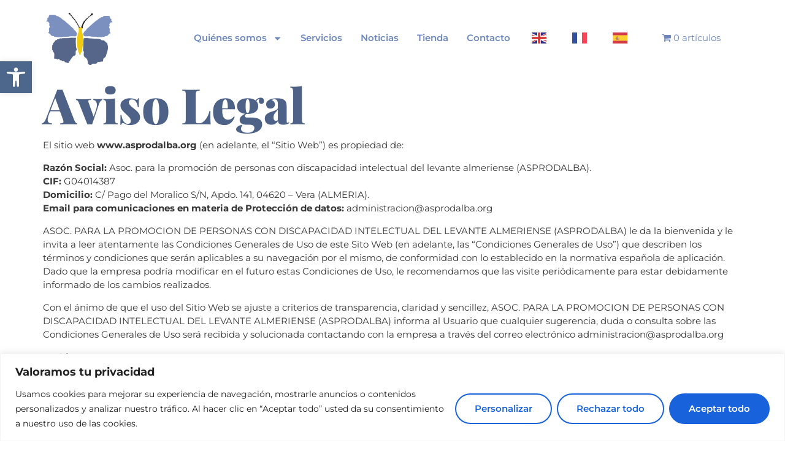

--- FILE ---
content_type: text/html; charset=UTF-8
request_url: https://www.asprodalba.org/aviso-legal/
body_size: 27955
content:
<!doctype html>
<html lang="es">
<head>
	<meta charset="UTF-8">
	<meta name="viewport" content="width=device-width, initial-scale=1">
	<link rel="profile" href="https://gmpg.org/xfn/11">
	<meta name='robots' content='index, follow, max-image-preview:large, max-snippet:-1, max-video-preview:-1' />

	<!-- This site is optimized with the Yoast SEO plugin v26.8 - https://yoast.com/product/yoast-seo-wordpress/ -->
	<title>Aviso Legal - Asprodalba</title>
	<link rel="canonical" href="https://www.asprodalba.org/aviso-legal/" />
	<meta property="og:locale" content="es_ES" />
	<meta property="og:type" content="article" />
	<meta property="og:title" content="Aviso Legal - Asprodalba" />
	<meta property="og:description" content="El sitio web www.asprodalba.org (en adelante, el “Sitio Web”) es propiedad de: Razón Social: Asoc. para la promoción de personas con discapacidad intelectual del levante almeriense (ASPRODALBA). CIF: G04014387 Domicilio: C/ Pago del Moralico S/N, Apdo. 141, 04620 &#8211; Vera (ALMERIA). Email para comunicaciones en materia de Protección de datos: administracion@asprodalba.org ASOC. PARA LA PROMOCION [&hellip;]" />
	<meta property="og:url" content="https://www.asprodalba.org/aviso-legal/" />
	<meta property="og:site_name" content="Asprodalba" />
	<meta property="article:modified_time" content="2020-07-24T07:15:23+00:00" />
	<meta name="twitter:card" content="summary_large_image" />
	<meta name="twitter:label1" content="Tiempo de lectura" />
	<meta name="twitter:data1" content="20 minutos" />
	<script type="application/ld+json" class="yoast-schema-graph">{"@context":"https://schema.org","@graph":[{"@type":"WebPage","@id":"https://www.asprodalba.org/aviso-legal/","url":"https://www.asprodalba.org/aviso-legal/","name":"Aviso Legal - Asprodalba","isPartOf":{"@id":"https://www.asprodalba.org/#website"},"datePublished":"2017-08-28T16:33:51+00:00","dateModified":"2020-07-24T07:15:23+00:00","breadcrumb":{"@id":"https://www.asprodalba.org/aviso-legal/#breadcrumb"},"inLanguage":"es","potentialAction":[{"@type":"ReadAction","target":["https://www.asprodalba.org/aviso-legal/"]}]},{"@type":"BreadcrumbList","@id":"https://www.asprodalba.org/aviso-legal/#breadcrumb","itemListElement":[{"@type":"ListItem","position":1,"name":"Portada","item":"https://www.asprodalba.org/"},{"@type":"ListItem","position":2,"name":"Aviso Legal"}]},{"@type":"WebSite","@id":"https://www.asprodalba.org/#website","url":"https://www.asprodalba.org/","name":"Asprodalba","description":"ASOCIACIÓN PARA LA PROMOCIÓN DE PERSONAS CON DISCAPACIDAD INTELECTUAL DEL LEVANTE ALMERIENSE","publisher":{"@id":"https://www.asprodalba.org/#organization"},"potentialAction":[{"@type":"SearchAction","target":{"@type":"EntryPoint","urlTemplate":"https://www.asprodalba.org/?s={search_term_string}"},"query-input":{"@type":"PropertyValueSpecification","valueRequired":true,"valueName":"search_term_string"}}],"inLanguage":"es"},{"@type":"Organization","@id":"https://www.asprodalba.org/#organization","name":"Asprodalba","url":"https://www.asprodalba.org/","logo":{"@type":"ImageObject","inLanguage":"es","@id":"https://www.asprodalba.org/#/schema/logo/image/","url":"https://www.asprodalba.org/wp-content/uploads/2024/07/logo-2.png","contentUrl":"https://www.asprodalba.org/wp-content/uploads/2024/07/logo-2.png","width":2362,"height":1751,"caption":"Asprodalba"},"image":{"@id":"https://www.asprodalba.org/#/schema/logo/image/"}}]}</script>
	<!-- / Yoast SEO plugin. -->


<link rel="alternate" type="application/rss+xml" title="Asprodalba &raquo; Feed" href="https://www.asprodalba.org/feed/" />
<link rel="alternate" type="application/rss+xml" title="Asprodalba &raquo; Feed de los comentarios" href="https://www.asprodalba.org/comments/feed/" />
<link rel="alternate" title="oEmbed (JSON)" type="application/json+oembed" href="https://www.asprodalba.org/wp-json/oembed/1.0/embed?url=https%3A%2F%2Fwww.asprodalba.org%2Faviso-legal%2F" />
<link rel="alternate" title="oEmbed (XML)" type="text/xml+oembed" href="https://www.asprodalba.org/wp-json/oembed/1.0/embed?url=https%3A%2F%2Fwww.asprodalba.org%2Faviso-legal%2F&#038;format=xml" />
<style id='wp-img-auto-sizes-contain-inline-css'>
img:is([sizes=auto i],[sizes^="auto," i]){contain-intrinsic-size:3000px 1500px}
/*# sourceURL=wp-img-auto-sizes-contain-inline-css */
</style>
<style id='woocommerce-inline-inline-css'>
.woocommerce form .form-row .required { visibility: visible; }
/*# sourceURL=woocommerce-inline-inline-css */
</style>
<link rel='stylesheet' id='wpo_min-header-0-css' href='https://www.asprodalba.org/wp-content/cache/wpo-minify/1764733024/assets/wpo-minify-header-127530a3.min.css' media='all' />
<link rel='stylesheet' id='wpo_min-header-1-css' href='https://www.asprodalba.org/wp-content/cache/wpo-minify/1764733024/assets/wpo-minify-header-eef4141f.min.css' media='only screen and (max-width: 768px)' />
<link rel='stylesheet' id='wpo_min-header-2-css' href='https://www.asprodalba.org/wp-content/cache/wpo-minify/1764733024/assets/wpo-minify-header-957bb1f6.min.css' media='all' />
<script id="wpo_min-header-0-js-extra">
var _ckyConfig = {"_ipData":[],"_assetsURL":"https://www.asprodalba.org/wp-content/plugins/cookie-law-info/lite/frontend/images/","_publicURL":"https://www.asprodalba.org","_expiry":"365","_categories":[{"name":"Necesaria","slug":"necessary","isNecessary":true,"ccpaDoNotSell":true,"cookies":[],"active":true,"defaultConsent":{"gdpr":true,"ccpa":true}},{"name":"Funcional","slug":"functional","isNecessary":false,"ccpaDoNotSell":true,"cookies":[],"active":true,"defaultConsent":{"gdpr":false,"ccpa":false}},{"name":"Anal\u00edtica","slug":"analytics","isNecessary":false,"ccpaDoNotSell":true,"cookies":[],"active":true,"defaultConsent":{"gdpr":false,"ccpa":false}},{"name":"El rendimiento","slug":"performance","isNecessary":false,"ccpaDoNotSell":true,"cookies":[],"active":true,"defaultConsent":{"gdpr":false,"ccpa":false}},{"name":"Anuncio","slug":"advertisement","isNecessary":false,"ccpaDoNotSell":true,"cookies":[],"active":true,"defaultConsent":{"gdpr":false,"ccpa":false}}],"_activeLaw":"gdpr","_rootDomain":"","_block":"1","_showBanner":"1","_bannerConfig":{"settings":{"type":"banner","preferenceCenterType":"popup","position":"bottom","applicableLaw":"gdpr"},"behaviours":{"reloadBannerOnAccept":false,"loadAnalyticsByDefault":false,"animations":{"onLoad":"animate","onHide":"sticky"}},"config":{"revisitConsent":{"status":true,"tag":"revisit-consent","position":"bottom-left","meta":{"url":"#"},"styles":{"background-color":"#0056A7"},"elements":{"title":{"type":"text","tag":"revisit-consent-title","status":true,"styles":{"color":"#0056a7"}}}},"preferenceCenter":{"toggle":{"status":true,"tag":"detail-category-toggle","type":"toggle","states":{"active":{"styles":{"background-color":"#1863DC"}},"inactive":{"styles":{"background-color":"#D0D5D2"}}}}},"categoryPreview":{"status":false,"toggle":{"status":true,"tag":"detail-category-preview-toggle","type":"toggle","states":{"active":{"styles":{"background-color":"#1863DC"}},"inactive":{"styles":{"background-color":"#D0D5D2"}}}}},"videoPlaceholder":{"status":true,"styles":{"background-color":"#000000","border-color":"#000000","color":"#ffffff"}},"readMore":{"status":false,"tag":"readmore-button","type":"link","meta":{"noFollow":true,"newTab":true},"styles":{"color":"#1863DC","background-color":"transparent","border-color":"transparent"}},"auditTable":{"status":true},"optOption":{"status":true,"toggle":{"status":true,"tag":"optout-option-toggle","type":"toggle","states":{"active":{"styles":{"background-color":"#1863dc"}},"inactive":{"styles":{"background-color":"#FFFFFF"}}}}}}},"_version":"3.2.9","_logConsent":"1","_tags":[{"tag":"accept-button","styles":{"color":"#FFFFFF","background-color":"#1863DC","border-color":"#1863DC"}},{"tag":"reject-button","styles":{"color":"#1863DC","background-color":"transparent","border-color":"#1863DC"}},{"tag":"settings-button","styles":{"color":"#1863DC","background-color":"transparent","border-color":"#1863DC"}},{"tag":"readmore-button","styles":{"color":"#1863DC","background-color":"transparent","border-color":"transparent"}},{"tag":"donotsell-button","styles":{"color":"#1863DC","background-color":"transparent","border-color":"transparent"}},{"tag":"accept-button","styles":{"color":"#FFFFFF","background-color":"#1863DC","border-color":"#1863DC"}},{"tag":"revisit-consent","styles":{"background-color":"#0056A7"}}],"_shortCodes":[{"key":"cky_readmore","content":"\u003Ca href=\"#\" class=\"cky-policy\" aria-label=\"Pol\u00edtica de cookies\" target=\"_blank\" rel=\"noopener\" data-cky-tag=\"readmore-button\"\u003EPol\u00edtica de cookies\u003C/a\u003E","tag":"readmore-button","status":false,"attributes":{"rel":"nofollow","target":"_blank"}},{"key":"cky_show_desc","content":"\u003Cbutton class=\"cky-show-desc-btn\" data-cky-tag=\"show-desc-button\" aria-label=\"Mostrar m\u00e1s\"\u003EMostrar m\u00e1s\u003C/button\u003E","tag":"show-desc-button","status":true,"attributes":[]},{"key":"cky_hide_desc","content":"\u003Cbutton class=\"cky-show-desc-btn\" data-cky-tag=\"hide-desc-button\" aria-label=\"Mostrar menos\"\u003EMostrar menos\u003C/button\u003E","tag":"hide-desc-button","status":true,"attributes":[]},{"key":"cky_category_toggle_label","content":"[cky_{{status}}_category_label] [cky_preference_{{category_slug}}_title]","tag":"","status":true,"attributes":[]},{"key":"cky_enable_category_label","content":"Permitir","tag":"","status":true,"attributes":[]},{"key":"cky_disable_category_label","content":"Desactivar","tag":"","status":true,"attributes":[]},{"key":"cky_video_placeholder","content":"\u003Cdiv class=\"video-placeholder-normal\" data-cky-tag=\"video-placeholder\" id=\"[UNIQUEID]\"\u003E\u003Cp class=\"video-placeholder-text-normal\" data-cky-tag=\"placeholder-title\"\u003EPor favor acepte el consentimiento de cookies\u003C/p\u003E\u003C/div\u003E","tag":"","status":true,"attributes":[]},{"key":"cky_enable_optout_label","content":"Permitir","tag":"","status":true,"attributes":[]},{"key":"cky_disable_optout_label","content":"Desactivar","tag":"","status":true,"attributes":[]},{"key":"cky_optout_toggle_label","content":"[cky_{{status}}_optout_label] [cky_optout_option_title]","tag":"","status":true,"attributes":[]},{"key":"cky_optout_option_title","content":"No vendan ni compartan mi informaci\u00f3n personal","tag":"","status":true,"attributes":[]},{"key":"cky_optout_close_label","content":"Cerca","tag":"","status":true,"attributes":[]}],"_rtl":"","_language":"es","_providersToBlock":[]};
var _ckyStyles = {"css":".cky-overlay{background: #000000; opacity: 0.4; position: fixed; top: 0; left: 0; width: 100%; height: 100%; z-index: 99999999;}.cky-hide{display: none;}.cky-btn-revisit-wrapper{display: flex; align-items: center; justify-content: center; background: #0056a7; width: 45px; height: 45px; border-radius: 50%; position: fixed; z-index: 999999; cursor: pointer;}.cky-revisit-bottom-left{bottom: 15px; left: 15px;}.cky-revisit-bottom-right{bottom: 15px; right: 15px;}.cky-btn-revisit-wrapper .cky-btn-revisit{display: flex; align-items: center; justify-content: center; background: none; border: none; cursor: pointer; position: relative; margin: 0; padding: 0;}.cky-btn-revisit-wrapper .cky-btn-revisit img{max-width: fit-content; margin: 0; height: 30px; width: 30px;}.cky-revisit-bottom-left:hover::before{content: attr(data-tooltip); position: absolute; background: #4e4b66; color: #ffffff; left: calc(100% + 7px); font-size: 12px; line-height: 16px; width: max-content; padding: 4px 8px; border-radius: 4px;}.cky-revisit-bottom-left:hover::after{position: absolute; content: \"\"; border: 5px solid transparent; left: calc(100% + 2px); border-left-width: 0; border-right-color: #4e4b66;}.cky-revisit-bottom-right:hover::before{content: attr(data-tooltip); position: absolute; background: #4e4b66; color: #ffffff; right: calc(100% + 7px); font-size: 12px; line-height: 16px; width: max-content; padding: 4px 8px; border-radius: 4px;}.cky-revisit-bottom-right:hover::after{position: absolute; content: \"\"; border: 5px solid transparent; right: calc(100% + 2px); border-right-width: 0; border-left-color: #4e4b66;}.cky-revisit-hide{display: none;}.cky-consent-container{position: fixed; width: 100%; box-sizing: border-box; z-index: 9999999;}.cky-consent-container .cky-consent-bar{background: #ffffff; border: 1px solid; padding: 16.5px 24px; box-shadow: 0 -1px 10px 0 #acabab4d;}.cky-banner-bottom{bottom: 0; left: 0;}.cky-banner-top{top: 0; left: 0;}.cky-custom-brand-logo-wrapper .cky-custom-brand-logo{width: 100px; height: auto; margin: 0 0 12px 0;}.cky-notice .cky-title{color: #212121; font-weight: 700; font-size: 18px; line-height: 24px; margin: 0 0 12px 0;}.cky-notice-group{display: flex; justify-content: space-between; align-items: center; font-size: 14px; line-height: 24px; font-weight: 400;}.cky-notice-des *,.cky-preference-content-wrapper *,.cky-accordion-header-des *,.cky-gpc-wrapper .cky-gpc-desc *{font-size: 14px;}.cky-notice-des{color: #212121; font-size: 14px; line-height: 24px; font-weight: 400;}.cky-notice-des img{height: 25px; width: 25px;}.cky-consent-bar .cky-notice-des p,.cky-gpc-wrapper .cky-gpc-desc p,.cky-preference-body-wrapper .cky-preference-content-wrapper p,.cky-accordion-header-wrapper .cky-accordion-header-des p,.cky-cookie-des-table li div:last-child p{color: inherit; margin-top: 0; overflow-wrap: break-word;}.cky-notice-des P:last-child,.cky-preference-content-wrapper p:last-child,.cky-cookie-des-table li div:last-child p:last-child,.cky-gpc-wrapper .cky-gpc-desc p:last-child{margin-bottom: 0;}.cky-notice-des a.cky-policy,.cky-notice-des button.cky-policy{font-size: 14px; color: #1863dc; white-space: nowrap; cursor: pointer; background: transparent; border: 1px solid; text-decoration: underline;}.cky-notice-des button.cky-policy{padding: 0;}.cky-notice-des a.cky-policy:focus-visible,.cky-notice-des button.cky-policy:focus-visible,.cky-preference-content-wrapper .cky-show-desc-btn:focus-visible,.cky-accordion-header .cky-accordion-btn:focus-visible,.cky-preference-header .cky-btn-close:focus-visible,.cky-switch input[type=\"checkbox\"]:focus-visible,.cky-footer-wrapper a:focus-visible,.cky-btn:focus-visible{outline: 2px solid #1863dc; outline-offset: 2px;}.cky-btn:focus:not(:focus-visible),.cky-accordion-header .cky-accordion-btn:focus:not(:focus-visible),.cky-preference-content-wrapper .cky-show-desc-btn:focus:not(:focus-visible),.cky-btn-revisit-wrapper .cky-btn-revisit:focus:not(:focus-visible),.cky-preference-header .cky-btn-close:focus:not(:focus-visible),.cky-consent-bar .cky-banner-btn-close:focus:not(:focus-visible){outline: 0;}button.cky-show-desc-btn:not(:hover):not(:active){color: #1863dc; background: transparent;}button.cky-accordion-btn:not(:hover):not(:active),button.cky-banner-btn-close:not(:hover):not(:active),button.cky-btn-close:not(:hover):not(:active),button.cky-btn-revisit:not(:hover):not(:active){background: transparent;}.cky-consent-bar button:hover,.cky-modal.cky-modal-open button:hover,.cky-consent-bar button:focus,.cky-modal.cky-modal-open button:focus{text-decoration: none;}.cky-notice-btn-wrapper{display: flex; justify-content: center; align-items: center; margin-left: 15px;}.cky-notice-btn-wrapper .cky-btn{text-shadow: none; box-shadow: none;}.cky-btn{font-size: 14px; font-family: inherit; line-height: 24px; padding: 8px 27px; font-weight: 500; margin: 0 8px 0 0; border-radius: 2px; white-space: nowrap; cursor: pointer; text-align: center; text-transform: none; min-height: 0;}.cky-btn:hover{opacity: 0.8;}.cky-btn-customize{color: #1863dc; background: transparent; border: 2px solid #1863dc;}.cky-btn-reject{color: #1863dc; background: transparent; border: 2px solid #1863dc;}.cky-btn-accept{background: #1863dc; color: #ffffff; border: 2px solid #1863dc;}.cky-btn:last-child{margin-right: 0;}@media (max-width: 768px){.cky-notice-group{display: block;}.cky-notice-btn-wrapper{margin-left: 0;}.cky-notice-btn-wrapper .cky-btn{flex: auto; max-width: 100%; margin-top: 10px; white-space: unset;}}@media (max-width: 576px){.cky-notice-btn-wrapper{flex-direction: column;}.cky-custom-brand-logo-wrapper, .cky-notice .cky-title, .cky-notice-des, .cky-notice-btn-wrapper{padding: 0 28px;}.cky-consent-container .cky-consent-bar{padding: 16.5px 0;}.cky-notice-des{max-height: 40vh; overflow-y: scroll;}.cky-notice-btn-wrapper .cky-btn{width: 100%; padding: 8px; margin-right: 0;}.cky-notice-btn-wrapper .cky-btn-accept{order: 1;}.cky-notice-btn-wrapper .cky-btn-reject{order: 3;}.cky-notice-btn-wrapper .cky-btn-customize{order: 2;}}@media (max-width: 425px){.cky-custom-brand-logo-wrapper, .cky-notice .cky-title, .cky-notice-des, .cky-notice-btn-wrapper{padding: 0 24px;}.cky-notice-btn-wrapper{flex-direction: column;}.cky-btn{width: 100%; margin: 10px 0 0 0;}.cky-notice-btn-wrapper .cky-btn-customize{order: 2;}.cky-notice-btn-wrapper .cky-btn-reject{order: 3;}.cky-notice-btn-wrapper .cky-btn-accept{order: 1; margin-top: 16px;}}@media (max-width: 352px){.cky-notice .cky-title{font-size: 16px;}.cky-notice-des *{font-size: 12px;}.cky-notice-des, .cky-btn{font-size: 12px;}}.cky-modal.cky-modal-open{display: flex; visibility: visible; -webkit-transform: translate(-50%, -50%); -moz-transform: translate(-50%, -50%); -ms-transform: translate(-50%, -50%); -o-transform: translate(-50%, -50%); transform: translate(-50%, -50%); top: 50%; left: 50%; transition: all 1s ease;}.cky-modal{box-shadow: 0 32px 68px rgba(0, 0, 0, 0.3); margin: 0 auto; position: fixed; max-width: 100%; background: #ffffff; top: 50%; box-sizing: border-box; border-radius: 6px; z-index: 999999999; color: #212121; -webkit-transform: translate(-50%, 100%); -moz-transform: translate(-50%, 100%); -ms-transform: translate(-50%, 100%); -o-transform: translate(-50%, 100%); transform: translate(-50%, 100%); visibility: hidden; transition: all 0s ease;}.cky-preference-center{max-height: 79vh; overflow: hidden; width: 845px; overflow: hidden; flex: 1 1 0; display: flex; flex-direction: column; border-radius: 6px;}.cky-preference-header{display: flex; align-items: center; justify-content: space-between; padding: 22px 24px; border-bottom: 1px solid;}.cky-preference-header .cky-preference-title{font-size: 18px; font-weight: 700; line-height: 24px;}.cky-preference-header .cky-btn-close{margin: 0; cursor: pointer; vertical-align: middle; padding: 0; background: none; border: none; width: auto; height: auto; min-height: 0; line-height: 0; text-shadow: none; box-shadow: none;}.cky-preference-header .cky-btn-close img{margin: 0; height: 10px; width: 10px;}.cky-preference-body-wrapper{padding: 0 24px; flex: 1; overflow: auto; box-sizing: border-box;}.cky-preference-content-wrapper,.cky-gpc-wrapper .cky-gpc-desc{font-size: 14px; line-height: 24px; font-weight: 400; padding: 12px 0;}.cky-preference-content-wrapper{border-bottom: 1px solid;}.cky-preference-content-wrapper img{height: 25px; width: 25px;}.cky-preference-content-wrapper .cky-show-desc-btn{font-size: 14px; font-family: inherit; color: #1863dc; text-decoration: none; line-height: 24px; padding: 0; margin: 0; white-space: nowrap; cursor: pointer; background: transparent; border-color: transparent; text-transform: none; min-height: 0; text-shadow: none; box-shadow: none;}.cky-accordion-wrapper{margin-bottom: 10px;}.cky-accordion{border-bottom: 1px solid;}.cky-accordion:last-child{border-bottom: none;}.cky-accordion .cky-accordion-item{display: flex; margin-top: 10px;}.cky-accordion .cky-accordion-body{display: none;}.cky-accordion.cky-accordion-active .cky-accordion-body{display: block; padding: 0 22px; margin-bottom: 16px;}.cky-accordion-header-wrapper{cursor: pointer; width: 100%;}.cky-accordion-item .cky-accordion-header{display: flex; justify-content: space-between; align-items: center;}.cky-accordion-header .cky-accordion-btn{font-size: 16px; font-family: inherit; color: #212121; line-height: 24px; background: none; border: none; font-weight: 700; padding: 0; margin: 0; cursor: pointer; text-transform: none; min-height: 0; text-shadow: none; box-shadow: none;}.cky-accordion-header .cky-always-active{color: #008000; font-weight: 600; line-height: 24px; font-size: 14px;}.cky-accordion-header-des{font-size: 14px; line-height: 24px; margin: 10px 0 16px 0;}.cky-accordion-chevron{margin-right: 22px; position: relative; cursor: pointer;}.cky-accordion-chevron-hide{display: none;}.cky-accordion .cky-accordion-chevron i::before{content: \"\"; position: absolute; border-right: 1.4px solid; border-bottom: 1.4px solid; border-color: inherit; height: 6px; width: 6px; -webkit-transform: rotate(-45deg); -moz-transform: rotate(-45deg); -ms-transform: rotate(-45deg); -o-transform: rotate(-45deg); transform: rotate(-45deg); transition: all 0.2s ease-in-out; top: 8px;}.cky-accordion.cky-accordion-active .cky-accordion-chevron i::before{-webkit-transform: rotate(45deg); -moz-transform: rotate(45deg); -ms-transform: rotate(45deg); -o-transform: rotate(45deg); transform: rotate(45deg);}.cky-audit-table{background: #f4f4f4; border-radius: 6px;}.cky-audit-table .cky-empty-cookies-text{color: inherit; font-size: 12px; line-height: 24px; margin: 0; padding: 10px;}.cky-audit-table .cky-cookie-des-table{font-size: 12px; line-height: 24px; font-weight: normal; padding: 15px 10px; border-bottom: 1px solid; border-bottom-color: inherit; margin: 0;}.cky-audit-table .cky-cookie-des-table:last-child{border-bottom: none;}.cky-audit-table .cky-cookie-des-table li{list-style-type: none; display: flex; padding: 3px 0;}.cky-audit-table .cky-cookie-des-table li:first-child{padding-top: 0;}.cky-cookie-des-table li div:first-child{width: 100px; font-weight: 600; word-break: break-word; word-wrap: break-word;}.cky-cookie-des-table li div:last-child{flex: 1; word-break: break-word; word-wrap: break-word; margin-left: 8px;}.cky-footer-shadow{display: block; width: 100%; height: 40px; background: linear-gradient(180deg, rgba(255, 255, 255, 0) 0%, #ffffff 100%); position: absolute; bottom: calc(100% - 1px);}.cky-footer-wrapper{position: relative;}.cky-prefrence-btn-wrapper{display: flex; flex-wrap: wrap; align-items: center; justify-content: center; padding: 22px 24px; border-top: 1px solid;}.cky-prefrence-btn-wrapper .cky-btn{flex: auto; max-width: 100%; text-shadow: none; box-shadow: none;}.cky-btn-preferences{color: #1863dc; background: transparent; border: 2px solid #1863dc;}.cky-preference-header,.cky-preference-body-wrapper,.cky-preference-content-wrapper,.cky-accordion-wrapper,.cky-accordion,.cky-accordion-wrapper,.cky-footer-wrapper,.cky-prefrence-btn-wrapper{border-color: inherit;}@media (max-width: 845px){.cky-modal{max-width: calc(100% - 16px);}}@media (max-width: 576px){.cky-modal{max-width: 100%;}.cky-preference-center{max-height: 100vh;}.cky-prefrence-btn-wrapper{flex-direction: column;}.cky-accordion.cky-accordion-active .cky-accordion-body{padding-right: 0;}.cky-prefrence-btn-wrapper .cky-btn{width: 100%; margin: 10px 0 0 0;}.cky-prefrence-btn-wrapper .cky-btn-reject{order: 3;}.cky-prefrence-btn-wrapper .cky-btn-accept{order: 1; margin-top: 0;}.cky-prefrence-btn-wrapper .cky-btn-preferences{order: 2;}}@media (max-width: 425px){.cky-accordion-chevron{margin-right: 15px;}.cky-notice-btn-wrapper{margin-top: 0;}.cky-accordion.cky-accordion-active .cky-accordion-body{padding: 0 15px;}}@media (max-width: 352px){.cky-preference-header .cky-preference-title{font-size: 16px;}.cky-preference-header{padding: 16px 24px;}.cky-preference-content-wrapper *, .cky-accordion-header-des *{font-size: 12px;}.cky-preference-content-wrapper, .cky-preference-content-wrapper .cky-show-more, .cky-accordion-header .cky-always-active, .cky-accordion-header-des, .cky-preference-content-wrapper .cky-show-desc-btn, .cky-notice-des a.cky-policy{font-size: 12px;}.cky-accordion-header .cky-accordion-btn{font-size: 14px;}}.cky-switch{display: flex;}.cky-switch input[type=\"checkbox\"]{position: relative; width: 44px; height: 24px; margin: 0; background: #d0d5d2; -webkit-appearance: none; border-radius: 50px; cursor: pointer; outline: 0; border: none; top: 0;}.cky-switch input[type=\"checkbox\"]:checked{background: #1863dc;}.cky-switch input[type=\"checkbox\"]:before{position: absolute; content: \"\"; height: 20px; width: 20px; left: 2px; bottom: 2px; border-radius: 50%; background-color: white; -webkit-transition: 0.4s; transition: 0.4s; margin: 0;}.cky-switch input[type=\"checkbox\"]:after{display: none;}.cky-switch input[type=\"checkbox\"]:checked:before{-webkit-transform: translateX(20px); -ms-transform: translateX(20px); transform: translateX(20px);}@media (max-width: 425px){.cky-switch input[type=\"checkbox\"]{width: 38px; height: 21px;}.cky-switch input[type=\"checkbox\"]:before{height: 17px; width: 17px;}.cky-switch input[type=\"checkbox\"]:checked:before{-webkit-transform: translateX(17px); -ms-transform: translateX(17px); transform: translateX(17px);}}.cky-consent-bar .cky-banner-btn-close{position: absolute; right: 9px; top: 5px; background: none; border: none; cursor: pointer; padding: 0; margin: 0; min-height: 0; line-height: 0; height: auto; width: auto; text-shadow: none; box-shadow: none;}.cky-consent-bar .cky-banner-btn-close img{height: 9px; width: 9px; margin: 0;}.cky-notice-btn-wrapper .cky-btn-do-not-sell{font-size: 14px; line-height: 24px; padding: 6px 0; margin: 0; font-weight: 500; background: none; border-radius: 2px; border: none; cursor: pointer; text-align: left; color: #1863dc; background: transparent; border-color: transparent; box-shadow: none; text-shadow: none;}.cky-consent-bar .cky-banner-btn-close:focus-visible,.cky-notice-btn-wrapper .cky-btn-do-not-sell:focus-visible,.cky-opt-out-btn-wrapper .cky-btn:focus-visible,.cky-opt-out-checkbox-wrapper input[type=\"checkbox\"].cky-opt-out-checkbox:focus-visible{outline: 2px solid #1863dc; outline-offset: 2px;}@media (max-width: 768px){.cky-notice-btn-wrapper{margin-left: 0; margin-top: 10px; justify-content: left;}.cky-notice-btn-wrapper .cky-btn-do-not-sell{padding: 0;}}@media (max-width: 352px){.cky-notice-btn-wrapper .cky-btn-do-not-sell, .cky-notice-des a.cky-policy{font-size: 12px;}}.cky-opt-out-wrapper{padding: 12px 0;}.cky-opt-out-wrapper .cky-opt-out-checkbox-wrapper{display: flex; align-items: center;}.cky-opt-out-checkbox-wrapper .cky-opt-out-checkbox-label{font-size: 16px; font-weight: 700; line-height: 24px; margin: 0 0 0 12px; cursor: pointer;}.cky-opt-out-checkbox-wrapper input[type=\"checkbox\"].cky-opt-out-checkbox{background-color: #ffffff; border: 1px solid black; width: 20px; height: 18.5px; margin: 0; -webkit-appearance: none; position: relative; display: flex; align-items: center; justify-content: center; border-radius: 2px; cursor: pointer;}.cky-opt-out-checkbox-wrapper input[type=\"checkbox\"].cky-opt-out-checkbox:checked{background-color: #1863dc; border: none;}.cky-opt-out-checkbox-wrapper input[type=\"checkbox\"].cky-opt-out-checkbox:checked::after{left: 6px; bottom: 4px; width: 7px; height: 13px; border: solid #ffffff; border-width: 0 3px 3px 0; border-radius: 2px; -webkit-transform: rotate(45deg); -ms-transform: rotate(45deg); transform: rotate(45deg); content: \"\"; position: absolute; box-sizing: border-box;}.cky-opt-out-checkbox-wrapper.cky-disabled .cky-opt-out-checkbox-label,.cky-opt-out-checkbox-wrapper.cky-disabled input[type=\"checkbox\"].cky-opt-out-checkbox{cursor: no-drop;}.cky-gpc-wrapper{margin: 0 0 0 32px;}.cky-footer-wrapper .cky-opt-out-btn-wrapper{display: flex; flex-wrap: wrap; align-items: center; justify-content: center; padding: 22px 24px;}.cky-opt-out-btn-wrapper .cky-btn{flex: auto; max-width: 100%; text-shadow: none; box-shadow: none;}.cky-opt-out-btn-wrapper .cky-btn-cancel{border: 1px solid #dedfe0; background: transparent; color: #858585;}.cky-opt-out-btn-wrapper .cky-btn-confirm{background: #1863dc; color: #ffffff; border: 1px solid #1863dc;}@media (max-width: 352px){.cky-opt-out-checkbox-wrapper .cky-opt-out-checkbox-label{font-size: 14px;}.cky-gpc-wrapper .cky-gpc-desc, .cky-gpc-wrapper .cky-gpc-desc *{font-size: 12px;}.cky-opt-out-checkbox-wrapper input[type=\"checkbox\"].cky-opt-out-checkbox{width: 16px; height: 16px;}.cky-opt-out-checkbox-wrapper input[type=\"checkbox\"].cky-opt-out-checkbox:checked::after{left: 5px; bottom: 4px; width: 3px; height: 9px;}.cky-gpc-wrapper{margin: 0 0 0 28px;}}.video-placeholder-youtube{background-size: 100% 100%; background-position: center; background-repeat: no-repeat; background-color: #b2b0b059; position: relative; display: flex; align-items: center; justify-content: center; max-width: 100%;}.video-placeholder-text-youtube{text-align: center; align-items: center; padding: 10px 16px; background-color: #000000cc; color: #ffffff; border: 1px solid; border-radius: 2px; cursor: pointer;}.video-placeholder-normal{background-image: url(\"/wp-content/plugins/cookie-law-info/lite/frontend/images/placeholder.svg\"); background-size: 80px; background-position: center; background-repeat: no-repeat; background-color: #b2b0b059; position: relative; display: flex; align-items: flex-end; justify-content: center; max-width: 100%;}.video-placeholder-text-normal{align-items: center; padding: 10px 16px; text-align: center; border: 1px solid; border-radius: 2px; cursor: pointer;}.cky-rtl{direction: rtl; text-align: right;}.cky-rtl .cky-banner-btn-close{left: 9px; right: auto;}.cky-rtl .cky-notice-btn-wrapper .cky-btn:last-child{margin-right: 8px;}.cky-rtl .cky-notice-btn-wrapper .cky-btn:first-child{margin-right: 0;}.cky-rtl .cky-notice-btn-wrapper{margin-left: 0; margin-right: 15px;}.cky-rtl .cky-prefrence-btn-wrapper .cky-btn{margin-right: 8px;}.cky-rtl .cky-prefrence-btn-wrapper .cky-btn:first-child{margin-right: 0;}.cky-rtl .cky-accordion .cky-accordion-chevron i::before{border: none; border-left: 1.4px solid; border-top: 1.4px solid; left: 12px;}.cky-rtl .cky-accordion.cky-accordion-active .cky-accordion-chevron i::before{-webkit-transform: rotate(-135deg); -moz-transform: rotate(-135deg); -ms-transform: rotate(-135deg); -o-transform: rotate(-135deg); transform: rotate(-135deg);}@media (max-width: 768px){.cky-rtl .cky-notice-btn-wrapper{margin-right: 0;}}@media (max-width: 576px){.cky-rtl .cky-notice-btn-wrapper .cky-btn:last-child{margin-right: 0;}.cky-rtl .cky-prefrence-btn-wrapper .cky-btn{margin-right: 0;}.cky-rtl .cky-accordion.cky-accordion-active .cky-accordion-body{padding: 0 22px 0 0;}}@media (max-width: 425px){.cky-rtl .cky-accordion.cky-accordion-active .cky-accordion-body{padding: 0 15px 0 0;}}.cky-rtl .cky-opt-out-btn-wrapper .cky-btn{margin-right: 12px;}.cky-rtl .cky-opt-out-btn-wrapper .cky-btn:first-child{margin-right: 0;}.cky-rtl .cky-opt-out-checkbox-wrapper .cky-opt-out-checkbox-label{margin: 0 12px 0 0;}"};
//# sourceURL=wpo_min-header-0-js-extra
</script>
<script src="https://www.asprodalba.org/wp-content/cache/wpo-minify/1764733024/assets/wpo-minify-header-826e162e.min.js" id="wpo_min-header-0-js"></script>
<script id="wpo_min-header-1-js-extra">
var wc_add_to_cart_params = {"ajax_url":"/wp-admin/admin-ajax.php","wc_ajax_url":"/?wc-ajax=%%endpoint%%","i18n_view_cart":"Ver carrito","cart_url":"https://www.asprodalba.org/carrito/","is_cart":"","cart_redirect_after_add":"no"};
var woocommerce_params = {"ajax_url":"/wp-admin/admin-ajax.php","wc_ajax_url":"/?wc-ajax=%%endpoint%%","i18n_password_show":"Mostrar contrase\u00f1a","i18n_password_hide":"Ocultar contrase\u00f1a"};
//# sourceURL=wpo_min-header-1-js-extra
</script>
<script src="https://www.asprodalba.org/wp-content/cache/wpo-minify/1764733024/assets/wpo-minify-header-b5213216.min.js" id="wpo_min-header-1-js" defer data-wp-strategy="defer"></script>
<link rel="https://api.w.org/" href="https://www.asprodalba.org/wp-json/" /><link rel="alternate" title="JSON" type="application/json" href="https://www.asprodalba.org/wp-json/wp/v2/pages/88" /><link rel="EditURI" type="application/rsd+xml" title="RSD" href="https://www.asprodalba.org/xmlrpc.php?rsd" />
<meta name="generator" content="WordPress 6.9" />
<meta name="generator" content="WooCommerce 9.7.2" />
<link rel='shortlink' href='https://www.asprodalba.org/?p=88' />
<style id="cky-style-inline">[data-cky-tag]{visibility:hidden;}</style><style type="text/css">
#pojo-a11y-toolbar .pojo-a11y-toolbar-toggle a{ background-color: #4c668c;	color: #ffffff;}
#pojo-a11y-toolbar .pojo-a11y-toolbar-overlay, #pojo-a11y-toolbar .pojo-a11y-toolbar-overlay ul.pojo-a11y-toolbar-items.pojo-a11y-links{ border-color: #4c668c;}
body.pojo-a11y-focusable a:focus{ outline-style: solid !important;	outline-width: 1px !important;	outline-color: #FF0000 !important;}
#pojo-a11y-toolbar{ top: 100px !important;}
#pojo-a11y-toolbar .pojo-a11y-toolbar-overlay{ background-color: #ffffff;}
#pojo-a11y-toolbar .pojo-a11y-toolbar-overlay ul.pojo-a11y-toolbar-items li.pojo-a11y-toolbar-item a, #pojo-a11y-toolbar .pojo-a11y-toolbar-overlay p.pojo-a11y-toolbar-title{ color: #333333;}
#pojo-a11y-toolbar .pojo-a11y-toolbar-overlay ul.pojo-a11y-toolbar-items li.pojo-a11y-toolbar-item a.active{ background-color: #4c668c;	color: #ffffff;}
@media (max-width: 767px) { #pojo-a11y-toolbar { top: 150px !important; } }</style>	<noscript><style>.woocommerce-product-gallery{ opacity: 1 !important; }</style></noscript>
	<meta name="generator" content="Elementor 3.28.1; features: e_font_icon_svg, additional_custom_breakpoints, e_local_google_fonts, e_element_cache; settings: css_print_method-external, google_font-enabled, font_display-swap">
			<style>
				.e-con.e-parent:nth-of-type(n+4):not(.e-lazyloaded):not(.e-no-lazyload),
				.e-con.e-parent:nth-of-type(n+4):not(.e-lazyloaded):not(.e-no-lazyload) * {
					background-image: none !important;
				}
				@media screen and (max-height: 1024px) {
					.e-con.e-parent:nth-of-type(n+3):not(.e-lazyloaded):not(.e-no-lazyload),
					.e-con.e-parent:nth-of-type(n+3):not(.e-lazyloaded):not(.e-no-lazyload) * {
						background-image: none !important;
					}
				}
				@media screen and (max-height: 640px) {
					.e-con.e-parent:nth-of-type(n+2):not(.e-lazyloaded):not(.e-no-lazyload),
					.e-con.e-parent:nth-of-type(n+2):not(.e-lazyloaded):not(.e-no-lazyload) * {
						background-image: none !important;
					}
				}
			</style>
			<style class='wp-fonts-local'>
@font-face{font-family:Inter;font-style:normal;font-weight:300 900;font-display:fallback;src:url('https://www.asprodalba.org/wp-content/plugins/woocommerce/assets/fonts/Inter-VariableFont_slnt,wght.woff2') format('woff2');font-stretch:normal;}
@font-face{font-family:Cardo;font-style:normal;font-weight:400;font-display:fallback;src:url('https://www.asprodalba.org/wp-content/plugins/woocommerce/assets/fonts/cardo_normal_400.woff2') format('woff2');}
</style>
<link rel="icon" href="https://www.asprodalba.org/wp-content/uploads/2024/11/cropped-favicon-1-32x32.png" sizes="32x32" />
<link rel="icon" href="https://www.asprodalba.org/wp-content/uploads/2024/11/cropped-favicon-1-192x192.png" sizes="192x192" />
<link rel="apple-touch-icon" href="https://www.asprodalba.org/wp-content/uploads/2024/11/cropped-favicon-1-180x180.png" />
<meta name="msapplication-TileImage" content="https://www.asprodalba.org/wp-content/uploads/2024/11/cropped-favicon-1-270x270.png" />
		<style id="wp-custom-css">
			
.wpmenucart-contents{
	color: #6D87BE !important
}
.gtranslate_wrapper{
	display: flex;
	justify-content: center;
}		</style>
		<style id='global-styles-inline-css'>
:root{--wp--preset--aspect-ratio--square: 1;--wp--preset--aspect-ratio--4-3: 4/3;--wp--preset--aspect-ratio--3-4: 3/4;--wp--preset--aspect-ratio--3-2: 3/2;--wp--preset--aspect-ratio--2-3: 2/3;--wp--preset--aspect-ratio--16-9: 16/9;--wp--preset--aspect-ratio--9-16: 9/16;--wp--preset--color--black: #000000;--wp--preset--color--cyan-bluish-gray: #abb8c3;--wp--preset--color--white: #ffffff;--wp--preset--color--pale-pink: #f78da7;--wp--preset--color--vivid-red: #cf2e2e;--wp--preset--color--luminous-vivid-orange: #ff6900;--wp--preset--color--luminous-vivid-amber: #fcb900;--wp--preset--color--light-green-cyan: #7bdcb5;--wp--preset--color--vivid-green-cyan: #00d084;--wp--preset--color--pale-cyan-blue: #8ed1fc;--wp--preset--color--vivid-cyan-blue: #0693e3;--wp--preset--color--vivid-purple: #9b51e0;--wp--preset--gradient--vivid-cyan-blue-to-vivid-purple: linear-gradient(135deg,rgb(6,147,227) 0%,rgb(155,81,224) 100%);--wp--preset--gradient--light-green-cyan-to-vivid-green-cyan: linear-gradient(135deg,rgb(122,220,180) 0%,rgb(0,208,130) 100%);--wp--preset--gradient--luminous-vivid-amber-to-luminous-vivid-orange: linear-gradient(135deg,rgb(252,185,0) 0%,rgb(255,105,0) 100%);--wp--preset--gradient--luminous-vivid-orange-to-vivid-red: linear-gradient(135deg,rgb(255,105,0) 0%,rgb(207,46,46) 100%);--wp--preset--gradient--very-light-gray-to-cyan-bluish-gray: linear-gradient(135deg,rgb(238,238,238) 0%,rgb(169,184,195) 100%);--wp--preset--gradient--cool-to-warm-spectrum: linear-gradient(135deg,rgb(74,234,220) 0%,rgb(151,120,209) 20%,rgb(207,42,186) 40%,rgb(238,44,130) 60%,rgb(251,105,98) 80%,rgb(254,248,76) 100%);--wp--preset--gradient--blush-light-purple: linear-gradient(135deg,rgb(255,206,236) 0%,rgb(152,150,240) 100%);--wp--preset--gradient--blush-bordeaux: linear-gradient(135deg,rgb(254,205,165) 0%,rgb(254,45,45) 50%,rgb(107,0,62) 100%);--wp--preset--gradient--luminous-dusk: linear-gradient(135deg,rgb(255,203,112) 0%,rgb(199,81,192) 50%,rgb(65,88,208) 100%);--wp--preset--gradient--pale-ocean: linear-gradient(135deg,rgb(255,245,203) 0%,rgb(182,227,212) 50%,rgb(51,167,181) 100%);--wp--preset--gradient--electric-grass: linear-gradient(135deg,rgb(202,248,128) 0%,rgb(113,206,126) 100%);--wp--preset--gradient--midnight: linear-gradient(135deg,rgb(2,3,129) 0%,rgb(40,116,252) 100%);--wp--preset--font-size--small: 13px;--wp--preset--font-size--medium: 20px;--wp--preset--font-size--large: 36px;--wp--preset--font-size--x-large: 42px;--wp--preset--font-family--inter: "Inter", sans-serif;--wp--preset--font-family--cardo: Cardo;--wp--preset--spacing--20: 0.44rem;--wp--preset--spacing--30: 0.67rem;--wp--preset--spacing--40: 1rem;--wp--preset--spacing--50: 1.5rem;--wp--preset--spacing--60: 2.25rem;--wp--preset--spacing--70: 3.38rem;--wp--preset--spacing--80: 5.06rem;--wp--preset--shadow--natural: 6px 6px 9px rgba(0, 0, 0, 0.2);--wp--preset--shadow--deep: 12px 12px 50px rgba(0, 0, 0, 0.4);--wp--preset--shadow--sharp: 6px 6px 0px rgba(0, 0, 0, 0.2);--wp--preset--shadow--outlined: 6px 6px 0px -3px rgb(255, 255, 255), 6px 6px rgb(0, 0, 0);--wp--preset--shadow--crisp: 6px 6px 0px rgb(0, 0, 0);}:root { --wp--style--global--content-size: 800px;--wp--style--global--wide-size: 1200px; }:where(body) { margin: 0; }.wp-site-blocks > .alignleft { float: left; margin-right: 2em; }.wp-site-blocks > .alignright { float: right; margin-left: 2em; }.wp-site-blocks > .aligncenter { justify-content: center; margin-left: auto; margin-right: auto; }:where(.wp-site-blocks) > * { margin-block-start: 24px; margin-block-end: 0; }:where(.wp-site-blocks) > :first-child { margin-block-start: 0; }:where(.wp-site-blocks) > :last-child { margin-block-end: 0; }:root { --wp--style--block-gap: 24px; }:root :where(.is-layout-flow) > :first-child{margin-block-start: 0;}:root :where(.is-layout-flow) > :last-child{margin-block-end: 0;}:root :where(.is-layout-flow) > *{margin-block-start: 24px;margin-block-end: 0;}:root :where(.is-layout-constrained) > :first-child{margin-block-start: 0;}:root :where(.is-layout-constrained) > :last-child{margin-block-end: 0;}:root :where(.is-layout-constrained) > *{margin-block-start: 24px;margin-block-end: 0;}:root :where(.is-layout-flex){gap: 24px;}:root :where(.is-layout-grid){gap: 24px;}.is-layout-flow > .alignleft{float: left;margin-inline-start: 0;margin-inline-end: 2em;}.is-layout-flow > .alignright{float: right;margin-inline-start: 2em;margin-inline-end: 0;}.is-layout-flow > .aligncenter{margin-left: auto !important;margin-right: auto !important;}.is-layout-constrained > .alignleft{float: left;margin-inline-start: 0;margin-inline-end: 2em;}.is-layout-constrained > .alignright{float: right;margin-inline-start: 2em;margin-inline-end: 0;}.is-layout-constrained > .aligncenter{margin-left: auto !important;margin-right: auto !important;}.is-layout-constrained > :where(:not(.alignleft):not(.alignright):not(.alignfull)){max-width: var(--wp--style--global--content-size);margin-left: auto !important;margin-right: auto !important;}.is-layout-constrained > .alignwide{max-width: var(--wp--style--global--wide-size);}body .is-layout-flex{display: flex;}.is-layout-flex{flex-wrap: wrap;align-items: center;}.is-layout-flex > :is(*, div){margin: 0;}body .is-layout-grid{display: grid;}.is-layout-grid > :is(*, div){margin: 0;}body{padding-top: 0px;padding-right: 0px;padding-bottom: 0px;padding-left: 0px;}a:where(:not(.wp-element-button)){text-decoration: underline;}:root :where(.wp-element-button, .wp-block-button__link){background-color: #32373c;border-width: 0;color: #fff;font-family: inherit;font-size: inherit;font-style: inherit;font-weight: inherit;letter-spacing: inherit;line-height: inherit;padding-top: calc(0.667em + 2px);padding-right: calc(1.333em + 2px);padding-bottom: calc(0.667em + 2px);padding-left: calc(1.333em + 2px);text-decoration: none;text-transform: inherit;}.has-black-color{color: var(--wp--preset--color--black) !important;}.has-cyan-bluish-gray-color{color: var(--wp--preset--color--cyan-bluish-gray) !important;}.has-white-color{color: var(--wp--preset--color--white) !important;}.has-pale-pink-color{color: var(--wp--preset--color--pale-pink) !important;}.has-vivid-red-color{color: var(--wp--preset--color--vivid-red) !important;}.has-luminous-vivid-orange-color{color: var(--wp--preset--color--luminous-vivid-orange) !important;}.has-luminous-vivid-amber-color{color: var(--wp--preset--color--luminous-vivid-amber) !important;}.has-light-green-cyan-color{color: var(--wp--preset--color--light-green-cyan) !important;}.has-vivid-green-cyan-color{color: var(--wp--preset--color--vivid-green-cyan) !important;}.has-pale-cyan-blue-color{color: var(--wp--preset--color--pale-cyan-blue) !important;}.has-vivid-cyan-blue-color{color: var(--wp--preset--color--vivid-cyan-blue) !important;}.has-vivid-purple-color{color: var(--wp--preset--color--vivid-purple) !important;}.has-black-background-color{background-color: var(--wp--preset--color--black) !important;}.has-cyan-bluish-gray-background-color{background-color: var(--wp--preset--color--cyan-bluish-gray) !important;}.has-white-background-color{background-color: var(--wp--preset--color--white) !important;}.has-pale-pink-background-color{background-color: var(--wp--preset--color--pale-pink) !important;}.has-vivid-red-background-color{background-color: var(--wp--preset--color--vivid-red) !important;}.has-luminous-vivid-orange-background-color{background-color: var(--wp--preset--color--luminous-vivid-orange) !important;}.has-luminous-vivid-amber-background-color{background-color: var(--wp--preset--color--luminous-vivid-amber) !important;}.has-light-green-cyan-background-color{background-color: var(--wp--preset--color--light-green-cyan) !important;}.has-vivid-green-cyan-background-color{background-color: var(--wp--preset--color--vivid-green-cyan) !important;}.has-pale-cyan-blue-background-color{background-color: var(--wp--preset--color--pale-cyan-blue) !important;}.has-vivid-cyan-blue-background-color{background-color: var(--wp--preset--color--vivid-cyan-blue) !important;}.has-vivid-purple-background-color{background-color: var(--wp--preset--color--vivid-purple) !important;}.has-black-border-color{border-color: var(--wp--preset--color--black) !important;}.has-cyan-bluish-gray-border-color{border-color: var(--wp--preset--color--cyan-bluish-gray) !important;}.has-white-border-color{border-color: var(--wp--preset--color--white) !important;}.has-pale-pink-border-color{border-color: var(--wp--preset--color--pale-pink) !important;}.has-vivid-red-border-color{border-color: var(--wp--preset--color--vivid-red) !important;}.has-luminous-vivid-orange-border-color{border-color: var(--wp--preset--color--luminous-vivid-orange) !important;}.has-luminous-vivid-amber-border-color{border-color: var(--wp--preset--color--luminous-vivid-amber) !important;}.has-light-green-cyan-border-color{border-color: var(--wp--preset--color--light-green-cyan) !important;}.has-vivid-green-cyan-border-color{border-color: var(--wp--preset--color--vivid-green-cyan) !important;}.has-pale-cyan-blue-border-color{border-color: var(--wp--preset--color--pale-cyan-blue) !important;}.has-vivid-cyan-blue-border-color{border-color: var(--wp--preset--color--vivid-cyan-blue) !important;}.has-vivid-purple-border-color{border-color: var(--wp--preset--color--vivid-purple) !important;}.has-vivid-cyan-blue-to-vivid-purple-gradient-background{background: var(--wp--preset--gradient--vivid-cyan-blue-to-vivid-purple) !important;}.has-light-green-cyan-to-vivid-green-cyan-gradient-background{background: var(--wp--preset--gradient--light-green-cyan-to-vivid-green-cyan) !important;}.has-luminous-vivid-amber-to-luminous-vivid-orange-gradient-background{background: var(--wp--preset--gradient--luminous-vivid-amber-to-luminous-vivid-orange) !important;}.has-luminous-vivid-orange-to-vivid-red-gradient-background{background: var(--wp--preset--gradient--luminous-vivid-orange-to-vivid-red) !important;}.has-very-light-gray-to-cyan-bluish-gray-gradient-background{background: var(--wp--preset--gradient--very-light-gray-to-cyan-bluish-gray) !important;}.has-cool-to-warm-spectrum-gradient-background{background: var(--wp--preset--gradient--cool-to-warm-spectrum) !important;}.has-blush-light-purple-gradient-background{background: var(--wp--preset--gradient--blush-light-purple) !important;}.has-blush-bordeaux-gradient-background{background: var(--wp--preset--gradient--blush-bordeaux) !important;}.has-luminous-dusk-gradient-background{background: var(--wp--preset--gradient--luminous-dusk) !important;}.has-pale-ocean-gradient-background{background: var(--wp--preset--gradient--pale-ocean) !important;}.has-electric-grass-gradient-background{background: var(--wp--preset--gradient--electric-grass) !important;}.has-midnight-gradient-background{background: var(--wp--preset--gradient--midnight) !important;}.has-small-font-size{font-size: var(--wp--preset--font-size--small) !important;}.has-medium-font-size{font-size: var(--wp--preset--font-size--medium) !important;}.has-large-font-size{font-size: var(--wp--preset--font-size--large) !important;}.has-x-large-font-size{font-size: var(--wp--preset--font-size--x-large) !important;}.has-inter-font-family{font-family: var(--wp--preset--font-family--inter) !important;}.has-cardo-font-family{font-family: var(--wp--preset--font-family--cardo) !important;}
/*# sourceURL=global-styles-inline-css */
</style>
<link rel='stylesheet' id='wpo_min-footer-0-css' href='https://www.asprodalba.org/wp-content/cache/wpo-minify/1764733024/assets/wpo-minify-footer-e8601cab.min.css' media='all' />
</head>
<body class="wp-singular page-template-default page page-id-88 wp-custom-logo wp-embed-responsive wp-theme-hello-elementor theme-hello-elementor woocommerce-no-js theme-default elementor-default elementor-kit-2009">


<a class="skip-link screen-reader-text" href="#content">Ir al contenido</a>

		<div data-elementor-type="header" data-elementor-id="2490" class="elementor elementor-2490 elementor-location-header" data-elementor-post-type="elementor_library">
					<section class="elementor-section elementor-top-section elementor-element elementor-element-113ae1be elementor-section-content-middle elementor-section-boxed elementor-section-height-default elementor-section-height-default" data-id="113ae1be" data-element_type="section" data-settings="{&quot;background_background&quot;:&quot;classic&quot;}">
							<div class="elementor-background-overlay"></div>
							<div class="elementor-container elementor-column-gap-no">
					<div class="elementor-column elementor-col-100 elementor-top-column elementor-element elementor-element-592307f" data-id="592307f" data-element_type="column">
			<div class="elementor-widget-wrap">
							</div>
		</div>
					</div>
		</section>
				<section class="elementor-section elementor-top-section elementor-element elementor-element-2efae61f elementor-section-content-middle elementor-section-boxed elementor-section-height-default elementor-section-height-default" data-id="2efae61f" data-element_type="section" data-settings="{&quot;background_background&quot;:&quot;classic&quot;}">
							<div class="elementor-background-overlay"></div>
							<div class="elementor-container elementor-column-gap-no">
					<div class="elementor-column elementor-col-50 elementor-top-column elementor-element elementor-element-4dec3635" data-id="4dec3635" data-element_type="column">
			<div class="elementor-widget-wrap elementor-element-populated">
						<div class="elementor-element elementor-element-a1a622a elementor-widget elementor-widget-theme-site-logo elementor-widget-image" data-id="a1a622a" data-element_type="widget" data-widget_type="theme-site-logo.default">
				<div class="elementor-widget-container">
											<a href="https://www.asprodalba.org">
			<img width="2362" height="1751" src="https://www.asprodalba.org/wp-content/uploads/2024/07/logo-2.png" class="attachment-full size-full wp-image-1610" alt="" srcset="https://www.asprodalba.org/wp-content/uploads/2024/07/logo-2.png 2362w, https://www.asprodalba.org/wp-content/uploads/2024/07/logo-2-600x445.png 600w, https://www.asprodalba.org/wp-content/uploads/2024/07/logo-2-300x222.png 300w, https://www.asprodalba.org/wp-content/uploads/2024/07/logo-2-1024x759.png 1024w, https://www.asprodalba.org/wp-content/uploads/2024/07/logo-2-768x569.png 768w, https://www.asprodalba.org/wp-content/uploads/2024/07/logo-2-1536x1139.png 1536w, https://www.asprodalba.org/wp-content/uploads/2024/07/logo-2-2048x1518.png 2048w" sizes="(max-width: 2362px) 100vw, 2362px" />				</a>
											</div>
				</div>
					</div>
		</div>
				<div class="elementor-column elementor-col-50 elementor-top-column elementor-element elementor-element-239ce180" data-id="239ce180" data-element_type="column">
			<div class="elementor-widget-wrap elementor-element-populated">
						<div class="elementor-element elementor-element-2dd04ff9 elementor-nav-menu__align-end elementor-nav-menu--stretch elementor-nav-menu__text-align-center elementor-nav-menu--dropdown-tablet elementor-nav-menu--toggle elementor-nav-menu--burger elementor-widget elementor-widget-nav-menu" data-id="2dd04ff9" data-element_type="widget" data-settings="{&quot;full_width&quot;:&quot;stretch&quot;,&quot;layout&quot;:&quot;horizontal&quot;,&quot;submenu_icon&quot;:{&quot;value&quot;:&quot;&lt;svg class=\&quot;e-font-icon-svg e-fas-caret-down\&quot; viewBox=\&quot;0 0 320 512\&quot; xmlns=\&quot;http:\/\/www.w3.org\/2000\/svg\&quot;&gt;&lt;path d=\&quot;M31.3 192h257.3c17.8 0 26.7 21.5 14.1 34.1L174.1 354.8c-7.8 7.8-20.5 7.8-28.3 0L17.2 226.1C4.6 213.5 13.5 192 31.3 192z\&quot;&gt;&lt;\/path&gt;&lt;\/svg&gt;&quot;,&quot;library&quot;:&quot;fa-solid&quot;},&quot;toggle&quot;:&quot;burger&quot;}" data-widget_type="nav-menu.default">
				<div class="elementor-widget-container">
								<nav aria-label="Menú" class="elementor-nav-menu--main elementor-nav-menu__container elementor-nav-menu--layout-horizontal e--pointer-none">
				<ul id="menu-1-2dd04ff9" class="elementor-nav-menu"><li class="menu-item menu-item-type-post_type menu-item-object-page menu-item-has-children menu-item-2484"><a href="https://www.asprodalba.org/quienes-somos-2/" class="elementor-item">Quiénes somos</a>
<ul class="sub-menu elementor-nav-menu--dropdown">
	<li class="menu-item menu-item-type-post_type menu-item-object-page menu-item-2480"><a href="https://www.asprodalba.org/colaboradores-2/" class="elementor-sub-item">Colaboradores</a></li>
	<li class="menu-item menu-item-type-post_type menu-item-object-page menu-item-2482"><a href="https://www.asprodalba.org/transparencia2/" class="elementor-sub-item">Transparencia</a></li>
	<li class="menu-item menu-item-type-post_type menu-item-object-page menu-item-2557"><a href="https://www.asprodalba.org/galeria/" class="elementor-sub-item">Galería</a></li>
</ul>
</li>
<li class="menu-item menu-item-type-post_type menu-item-object-page menu-item-2483"><a href="https://www.asprodalba.org/servicios/" class="elementor-item">Servicios</a></li>
<li class="menu-item menu-item-type-post_type menu-item-object-page menu-item-2481"><a href="https://www.asprodalba.org/noticias-2/" class="elementor-item">Noticias</a></li>
<li class="menu-item menu-item-type-post_type menu-item-object-page menu-item-2488"><a href="https://www.asprodalba.org/tienda/" class="elementor-item">Tienda</a></li>
<li class="menu-item menu-item-type-post_type menu-item-object-page menu-item-2479"><a href="https://www.asprodalba.org/contacto-2/" class="elementor-item">Contacto</a></li>
<li class="menu-item menu-item-type-custom menu-item-object-custom menu-item-2516"><div class="gtranslate_wrapper" id="gt-wrapper-18585831"></div></li>
<li class="menu-item wpmenucartli wpmenucart-display-standard menu-item" id="wpmenucartli"><a class="wpmenucart-contents empty-wpmenucart-visible" href="https://www.asprodalba.org/tienda/" title="Empieza a comprar"><i class="wpmenucart-icon-shopping-cart-0" role="img" aria-label="Cart"></i><span class="cartcontents">0 artículos</span></a></li></ul>			</nav>
					<div class="elementor-menu-toggle" role="button" tabindex="0" aria-label="Alternar menú" aria-expanded="false">
			<svg aria-hidden="true" role="presentation" class="elementor-menu-toggle__icon--open e-font-icon-svg e-eicon-menu-bar" viewBox="0 0 1000 1000" xmlns="http://www.w3.org/2000/svg"><path d="M104 333H896C929 333 958 304 958 271S929 208 896 208H104C71 208 42 237 42 271S71 333 104 333ZM104 583H896C929 583 958 554 958 521S929 458 896 458H104C71 458 42 487 42 521S71 583 104 583ZM104 833H896C929 833 958 804 958 771S929 708 896 708H104C71 708 42 737 42 771S71 833 104 833Z"></path></svg><svg aria-hidden="true" role="presentation" class="elementor-menu-toggle__icon--close e-font-icon-svg e-eicon-close" viewBox="0 0 1000 1000" xmlns="http://www.w3.org/2000/svg"><path d="M742 167L500 408 258 167C246 154 233 150 217 150 196 150 179 158 167 167 154 179 150 196 150 212 150 229 154 242 171 254L408 500 167 742C138 771 138 800 167 829 196 858 225 858 254 829L496 587 738 829C750 842 767 846 783 846 800 846 817 842 829 829 842 817 846 804 846 783 846 767 842 750 829 737L588 500 833 258C863 229 863 200 833 171 804 137 775 137 742 167Z"></path></svg>		</div>
					<nav class="elementor-nav-menu--dropdown elementor-nav-menu__container" aria-hidden="true">
				<ul id="menu-2-2dd04ff9" class="elementor-nav-menu"><li class="menu-item menu-item-type-post_type menu-item-object-page menu-item-has-children menu-item-2484"><a href="https://www.asprodalba.org/quienes-somos-2/" class="elementor-item" tabindex="-1">Quiénes somos</a>
<ul class="sub-menu elementor-nav-menu--dropdown">
	<li class="menu-item menu-item-type-post_type menu-item-object-page menu-item-2480"><a href="https://www.asprodalba.org/colaboradores-2/" class="elementor-sub-item" tabindex="-1">Colaboradores</a></li>
	<li class="menu-item menu-item-type-post_type menu-item-object-page menu-item-2482"><a href="https://www.asprodalba.org/transparencia2/" class="elementor-sub-item" tabindex="-1">Transparencia</a></li>
	<li class="menu-item menu-item-type-post_type menu-item-object-page menu-item-2557"><a href="https://www.asprodalba.org/galeria/" class="elementor-sub-item" tabindex="-1">Galería</a></li>
</ul>
</li>
<li class="menu-item menu-item-type-post_type menu-item-object-page menu-item-2483"><a href="https://www.asprodalba.org/servicios/" class="elementor-item" tabindex="-1">Servicios</a></li>
<li class="menu-item menu-item-type-post_type menu-item-object-page menu-item-2481"><a href="https://www.asprodalba.org/noticias-2/" class="elementor-item" tabindex="-1">Noticias</a></li>
<li class="menu-item menu-item-type-post_type menu-item-object-page menu-item-2488"><a href="https://www.asprodalba.org/tienda/" class="elementor-item" tabindex="-1">Tienda</a></li>
<li class="menu-item menu-item-type-post_type menu-item-object-page menu-item-2479"><a href="https://www.asprodalba.org/contacto-2/" class="elementor-item" tabindex="-1">Contacto</a></li>
<li class="menu-item menu-item-type-custom menu-item-object-custom menu-item-2516"><div class="gtranslate_wrapper" id="gt-wrapper-41008291"></div></li>
<li class="menu-item wpmenucartli wpmenucart-display-standard menu-item" id="wpmenucartli"><a class="wpmenucart-contents empty-wpmenucart-visible" href="https://www.asprodalba.org/tienda/" title="Empieza a comprar"><i class="wpmenucart-icon-shopping-cart-0" role="img" aria-label="Cart"></i><span class="cartcontents">0 artículos</span></a></li></ul>			</nav>
						</div>
				</div>
					</div>
		</div>
					</div>
		</section>
				</div>
		
<main id="content" class="site-main post-88 page type-page status-publish hentry">

			<div class="page-header">
			<h1 class="entry-title">Aviso Legal</h1>		</div>
	
	<div class="page-content">
		<p>El sitio web <strong>www.asprodalba.org</strong> (en adelante, el “Sitio Web”) es propiedad de:</p>
<p><strong>Razón Social:</strong> Asoc. para la promoción de personas con discapacidad intelectual del levante almeriense (ASPRODALBA).<br />
<strong>CIF:</strong> G04014387<br />
<strong>Domicilio:</strong> C/ Pago del Moralico S/N, Apdo. 141, 04620 &#8211; Vera (ALMERIA).<br />
<strong>Email para comunicaciones en materia de Protección de datos:</strong> administracion@asprodalba.org</p>
<p>ASOC. PARA LA PROMOCION DE PERSONAS CON DISCAPACIDAD INTELECTUAL DEL LEVANTE ALMERIENSE (ASPRODALBA) le da la bienvenida y le invita a leer atentamente las Condiciones Generales de Uso de este Sito Web (en adelante, las “Condiciones Generales de Uso”) que describen los términos y condiciones que serán aplicables a su navegación por el mismo, de conformidad con lo establecido en la normativa española de aplicación. Dado que la empresa podría modificar en el futuro estas Condiciones de Uso, le recomendamos que las visite periódicamente para estar debidamente informado de los cambios realizados.</p>
<p>Con el ánimo de que el uso del Sitio Web se ajuste a criterios de transparencia, claridad y sencillez, ASOC. PARA LA PROMOCION DE PERSONAS CON DISCAPACIDAD INTELECTUAL DEL LEVANTE ALMERIENSE (ASPRODALBA) informa al Usuario que cualquier sugerencia, duda o consulta sobre las Condiciones Generales de Uso será recibida y solucionada contactando con la empresa a través del correo electrónico administracion@asprodalba.org</p>
<p><strong>1. Objeto</strong></p>
<p>ASOC. PARA LA PROMOCION DE PERSONAS CON DISCAPACIDAD INTELECTUAL DEL LEVANTE ALMERIENSE (ASPRODALBA) suministra el contenido y los servicios que están disponibles en el Sitio Web, con sujeción a las presentes Condiciones Generales de Uso, así como a la política sobre tratamiento de datos personales (en adelante, la “Política de Protección de Datos”). El acceso a este Sitio Web o su utilización en cualquier forma le otorga la calificación de “Usuario” e implica la aceptación sin reservas de todas y cada una de las presentes Condiciones Generales de Uso, reservándose la empresa el derecho a modificarlos en cualquier momento. En consecuencia, será responsabilidad de todo Usuario, la atenta lectura de las Condiciones Generales de Uso vigente en cada una de las ocasiones en que acceda a este Sitio Web, por lo que, si éste no está de acuerdo con cualquiera de los mismos aquí dispuestos, deberá abstenerse respecto al uso del presente Sitio Web.</p>
<p>Asimismo, queda advertido de que, en ocasiones, se podrán establecer condiciones particulares para la utilización en el Sitio Web de contenidos y/o servicios específicos, la utilización de dichos contenidos o servicios implicará la aceptación de las condiciones particulares en ellos especificadas.</p>
<p><strong>2. Servicios</strong></p>
<p>A través del Sitio Web, ASOC. PARA LA PROMOCION DE PERSONAS CON DISCAPACIDAD INTELECTUAL DEL LEVANTE ALMERIENSE (ASPRODALBA) ofrece a los Usuarios la posibilidad de acceder a: Información sobre la empresa, sus datos de contacto, sus productos y servicios, sus tarifas, sus ofertas comerciales, su ubicación – Un apartado de contacto para realizar consultas facilitando sus datos de carácter personal – Links para acceder a redes sociales (en adelante los “Servicios”).</p>
<p><strong>3. Privacidad y Tratamiento de Datos</strong></p>
<p>Cuando para el acceso a determinados contenidos o servicios sea necesario facilitar datos de carácter personal, los Usuarios garantizarán su veracidad, exactitud, autenticidad y vigencia. La empresa dará a dichos datos el tratamiento automatizado que corresponda en función de su naturaleza o finalidad, en los términos indicados en la sección de Política de Protección de Datos.</p>
<p><strong>4. Propiedad Industrial e Intelectual</strong></p>
<p>El Usuario reconoce y acepta que todos los contenidos que se muestran en el Sitio Web y en especial, diseños, textos, imágenes, logos, iconos, botones, software, nombres comerciales, marcas, o cualesquiera otros signos susceptibles de utilización industrial y/o comercial están sujetos a derechos de Propiedad Intelectual y todas las marcas, nombres comerciales o signos distintivos, todos los derechos de propiedad industrial e intelectual, sobre los contenidos y/o cualesquiera otros elementos insertados en el página, que son propiedad exclusiva de ASOC. PARA LA PROMOCION DE PERSONAS CON DISCAPACIDAD INTELECTUAL DEL LEVANTE ALMERIENSE (ASPRODALBA) y/o de terceros, quienes tienen el derecho exclusivo de utilizarlos en el tráfico económico. Por todo ello el Usuario se compromete a no reproducir, copiar, distribuir, poner a disposición o de cualquier otra forma comunicar públicamente, transformar o modificar tales contenidos manteniendo indemne a la empresa de cualquier reclamación que se derive del incumplimiento de tales obligaciones. En ningún caso el acceso al Sitio Web implica ningún tipo de renuncia, transmisión, licencia o cesión total ni parcial de dichos derechos, salvo que se establezca expresamente lo contrario. Las presentes Condiciones Generales de Uso del Sitio Web no confieren a los Usuarios ningún otro derecho de utilización, alteración, explotación, reproducción, distribución o comunicación pública del Sitio Web y/o de sus Contenidos distintos de los aquí expresamente previstos. Cualquier otro uso o explotación de cualesquiera derechos estará sujeto a la previa y expresa autorización específicamente otorgada a tal efecto por ASOC. PARA LA PROMOCION DE PERSONAS CON DISCAPACIDAD INTELECTUAL DEL LEVANTE ALMERIENSE (ASPRODALBA) o el tercero titular de los derechos afectados.</p>
<p>Los contenidos, textos, fotografías, diseños, logotipos, imágenes, programas de ordenador, códigos fuente y, en general, cualquier creación intelectual existente en este sitio, así como el propio sitio en su conjunto, como obra artística multimedia, están protegidos como derechos de autor por la legislación en materia de propiedad intelectual. ASOC. PARA LA PROMOCION DE PERSONAS CON DISCAPACIDAD INTELECTUAL DEL LEVANTE ALMERIENSE (ASPRODALBA) es titular de los elementos que integran el diseño gráfico del</p>
<p>Sitio Web, lo menús, botones de navegación, el código HTML, los textos, imágenes, texturas, gráficos y cualquier otro contenido del Sitio Web o, en cualquier caso, dispone de la correspondiente autorización para la utilización de dichos elementos. El contenido dispuesto en el Sitio Web no podrá ser reproducido ni en todo ni en parte, ni transmitido, ni registrado por ningún sistema de recuperación de información, en ninguna forma ni en ningún medio, a menos que se cuente con la autorización previa, por escrito, de la citada Entidad.</p>
<p>Asimismo, queda prohibido suprimir, eludir y/o manipular el «copyright» así como los dispositivos técnicos de protección, o cualesquiera mecanismos de información que pudieren contener los contenidos. El Usuario de este Sitio Web se compromete a respetar los derechos enunciados y a evitar cualquier actuación que pudiera perjudicarlos, reservándose en todo caso la empresa el ejercicio de cuantos medios o acciones legales le correspondan en defensa de sus legítimos derechos de propiedad intelectual e industrial.</p>
<p><strong>5. Obligaciones y Responsabilidades del Usuario del Sitio Web</strong></p>
<p>El Usuario se compromete a:</p>
<p>Hacer un uso adecuado y lícito del Sitio Web, así como de los contenidos y servicios, de conformidad con: (i) la legislación aplicable en cada momento; (ii) las Condiciones Generales de Uso del Sitio Web; (iii) la moral y buenas costumbres generalmente aceptadas y (iv) el orden público.<br />
Proveerse de todos los medios y requerimientos técnicos que se precisen para acceder al Sitio Web.</p>
<p>Facilitar información veraz al cumplimentar con sus datos de carácter personal los formularios contenidos en el Sitio Web y a mantenerlos actualizados en todo momento de forma que responda, en cada momento, a la situación real del Usuario. El Usuario será el único responsable de las manifestaciones falsas o inexactas que realice y de los perjuicios que cause a la empresa o a terceros por la información que facilite.</p>
<p>No obstante, lo establecido en el apartado anterior el Usuario deberá asimismo abstenerse de:</p>
<p>a) Hacer un uso no autorizado o fraudulento del Sitio Web y/o de los contenidos con fines o efectos ilícitos, prohibidos en las presentes Condiciones Generales de Uso, lesivos de los derechos e intereses de terceros, o que de cualquier forma puedan dañar, inutilizar, sobrecargar, deteriorar o impedir la normal utilización de los servicios o los documentos, archivos y toda clase de contenidos almacenados en cualquier equipo informático.</p>
<p>b) Acceder o intentar acceder a recursos o áreas restringidas del Sitio Web, sin cumplir las condiciones exigidas para dicho acceso.</p>
<p>c) Provocar daños en los sistemas físicos o lógicos del Sitio Web, de sus proveedores o de terceros.</p>
<p>d) Introducir o difundir en la red virus informáticos o cualesquiera otros sistemas físicos o lógicos que sean susceptibles de provocar daños en los sistemas físicos o lógicos de la empresa, de sus proveedores o de terceros.</p>
<p>e) Intentar acceder, utilizar y/o manipular los datos de la empresa, terceros proveedores y otros Usuarios.</p>
<p>f) Reproducir o copiar, distribuir, permitir el acceso del público a través de cualquier modalidad de comunicación pública, transformar o modificar los contenidos, a menos que se cuente con la autorización del titular de los correspondientes derechos o ello resulte legalmente permitido.</p>
<p>g) Suprimir, ocultar o manipular las notas sobre derechos de propiedad intelectual o industrial y demás datos identificativos de los derechos de la empresa o de terceros incorporados a los contenidos, así como los dispositivos técnicos de protección o cualesquiera mecanismos de información que puedan insertarse en los contenidos.</p>
<p>h) Obtener e intentar obtener los contenidos empleando para ello medios o procedimientos distintos de los que, según los casos, se hayan puesto a su disposición a este efecto o se hayan indicado expresamente en las páginas web donde se encuentren los contenidos o, en general, de los que se empleen habitualmente en Internet por no entrañar un riesgo de daño o inutilización del sitio web y/o de los contenidos.</p>
<p>i) En particular, y a título meramente indicativo y no exhaustivo, el Usuario se compromete a no transmitir, difundir o poner a disposición de terceros informaciones, datos, contenidos, mensajes, gráficos, dibujos, archivos de sonido y/o imagen, fotografías, grabaciones, software y, en general, cualquier clase de material que:</p>
<p>(i) De cualquier forma sea contrario, menosprecie o atente contra los derechos fundamentales y las libertades públicas reconocidas constitucionalmente, en los Tratados Internacionales y en el resto de la legislación vigente.</p>
<p>(ii) Induzca, incite o promueva actuaciones delictivas, denigratorias, difamatorias, violentas o, en general, contrarias a la ley, a la moral, a las buenas costumbres generalmente aceptadas o al orden público.</p>
<p>(iii) Induzca, incite o promueva actuaciones, actitudes o pensamientos discriminatorios por razón de sexo, raza, religión, creencias, edad o condición.</p>
<p>(iv) Incorpore, ponga a disposición o permita acceder a productos, elementos, mensajes y/o servicios delictivos, violentos, ofensivos, nocivos, degradantes o, en general, contrarios a la ley, a la moral y a las buenas costumbres generalmente aceptadas o al orden público.</p>
<p>(v) Induzca o pueda inducir a un estado inaceptable de ansiedad o temor.</p>
<p>(vi) Induzca o incite a involucrarse en prácticas peligrosas, de riesgo o nocivas para la salud y el equilibrio psíquico.</p>
<p>(vii) Se encuentra protegido por la legislación en materia de protección intelectual o industrial perteneciente a ASOC. PARA LA PROMOCION DE PERSONAS CON DISCAPACIDAD INTELECTUAL DEL LEVANTE ALMERIENSE (ASPRODALBA) o a terceros sin que haya sido autorizado el uso que se pretenda realizar.</p>
<p>(viii) Sea contrario al honor, a la intimidad personal y familiar o a la propia imagen de las personas.</p>
<p>(ix) Constituya cualquier tipo de publicidad.</p>
<p>(x) Incluya cualquier tipo de virus o programa que impida el normal funcionamiento del Sitio Web.</p>
<p>Si para acceder a algunos de los servicios y/o contenidos del Sitio Web, se le proporcionara una contraseña, se obliga a usarla de manera diligente, manteniéndola en todo momento en secreto. En consecuencia, será responsable de su adecuada custodia y confidencialidad, comprometiéndose a no cederla a terceros, de manera temporal o permanente, ni a permitir el acceso a los mencionados servicios y/o contenidos por parte de personas ajenas. Igualmente, se obliga a notificar a la empresa cualquier hecho que pueda suponer un uso indebido de su contraseña, como, a título enunciativo, su robo, extravío o el acceso no autorizado, con el fin de proceder a su inmediata cancelación. En consecuencia, mientras no efectúe la notificación anterior, ASOC. PARA LA PROMOCION DE PERSONAS CON DISCAPACIDAD INTELECTUAL DEL LEVANTE ALMERIENSE (ASPRODALBA) quedará eximida de cualquier responsabilidad que pudiera derivarse del uso indebido de su contraseña, siendo de su responsabilidad cualquier utilización ilícita de los contenidos y/o servicios del Sitio Web por cualquier tercero ilegítimo.</p>
<p>Si de manera negligente o dolosa incumpliera cualquiera de las obligaciones establecidas en las presentes Condiciones Generales de Uso, responderá por todos los daños y perjuicios que de dicho incumplimiento pudieran derivarse para ASOC. PARA LA PROMOCION DE PERSONAS CON DISCAPACIDAD INTELECTUAL DEL LEVANTE ALMERIENSE (ASPRODALBA).</p>
<p><strong>6. Responsabilidades</strong></p>
<p>ASOC. PARA LA PROMOCION DE PERSONAS CON DISCAPACIDAD INTELECTUAL DEL LEVANTE ALMERIENSE (ASPRODALBA) no garantiza el acceso continuado, ni la correcta visualización, descarga o utilidad de los elementos e informaciones contenidas en las páginas del sitio Web, que pueden verse impedidos, dificultados o interrumpidos por factores o circunstancias que están fuera de su control.</p>
<p>ASOC. PARA LA PROMOCION DE PERSONAS CON DISCAPACIDAD INTELECTUAL DEL LEVANTE ALMERIENSE (ASPRODALBA) no se hace responsable de las decisiones que pudieran adoptarse como consecuencia del acceso a los contenidos o informaciones ofrecidas.</p>
<p>ASOC. PARA LA PROMOCION DE PERSONAS CON DISCAPACIDAD INTELECTUAL DEL LEVANTE ALMERIENSE (ASPRODALBA) podrá interrumpir el servicio o resolver de modo inmediato la relación con el Usuario si detecta que un uso de su Sitio Web o de cualquiera de los servicios ofertados en el mismo son contrarios a las presentes Condiciones Generales de Uso. La empresa no se hace responsable por daños, perjuicios, pérdidas, reclamaciones o gastos derivados del uso del Sitio Web. Únicamente será responsable de eliminar, lo antes posible, los contenidos que puedan generar tales perjuicios, siempre que así se notifique. En especial no será responsable de los perjuicios que se pudieran derivar, entre otros, de:<br />
(i) interferencias, interrupciones, fallos, omisiones, averías telefónicas, retrasos, bloqueos o desconexiones en el funcionamiento del sistema electrónico, motivadas por deficiencias, sobrecargas y errores en las líneas y redes de telecomunicaciones, o por cualquier otra causa ajena al control de la empresa.<br />
(ii) intromisiones ilegítimas mediante el uso de programas malignos de cualquier tipo y a través de cualquier medio de comunicación, tales como virus informáticos o cualesquiera otros.<br />
(iii) abuso indebido o inadecuado del Sitio Web.<br />
(iv) errores de seguridad o navegación producidos por un mal funcionamiento del navegador o por el uso de versiones no actualizadas del mismo. Los administradores de la EMPRESA se reservan el derecho de retirar, total o parcialmente, cualquier contenido o información presente en el Sitio Web.</p>
<p>ASOC. PARA LA PROMOCION DE PERSONAS CON DISCAPACIDAD INTELECTUAL DEL LEVANTE ALMERIENSE (ASPRODALBA) excluye cualquier responsabilidad por los daños y perjuicios de toda naturaleza que pudieran deberse a la mala utilización de los servicios de libre disposición y uso por parte de los Usuarios de Sitio Web. Asimismo, la empresa queda exonerado de cualquier responsabilidad por el contenido e informaciones que puedan ser recibidas como consecuencia de los formularios de recogida de datos, estando los mismos únicamente para la prestación de los servicios de consultas y dudas. Por otro lado, en caso de causar daños y perjuicios por un uso ilícito o incorrecto de dichos servicios, podrá ser el Usuario reclamado por la empresa de los daños o perjuicios causados.</p>
<p>Usted defenderá, indemnizará y mantendrá a la empresa indemne frente a cualesquiera daños y perjuicios que se deriven de reclamaciones, acciones o demandas de terceros como consecuencia de su acceso o uso del Sitio Web. Asimismo, usted se obliga a indemnizar a ASOC. PARA LA PROMOCION DE PERSONAS CON DISCAPACIDAD INTELECTUAL DEL LEVANTE ALMERIENSE (ASPRODALBA) frente a cualesquiera daños y perjuicios, que se deriven del uso por su parte de “robots”, “spiders”, “crawlers” o herramientas similares empleadas con el fin de recabar o extraer datos o de cualquier otra actuación por su parte que imponga una carga irrazonable sobre el funcionamiento del Sitio Web.</p>
<p><strong>7. Hipervínculos</strong></p>
<p>El Usuario se obliga a no reproducir de ningún modo, ni siquiera mediante un hiperenlace o hipervínculo, el Sitio Web de ASOC. PARA LA PROMOCION DE PERSONAS CON DISCAPACIDAD INTELECTUAL DEL LEVANTE ALMERIENSE (ASPRODALBA), así como ninguno de sus contenidos, salvo autorización expresa y por escrito de la empresa.</p>
<p>El Sitio Web de ASOC. PARA LA PROMOCION DE PERSONAS CON DISCAPACIDAD INTELECTUAL DEL LEVANTE ALMERIENSE (ASPRODALBA) incluye enlaces a otros sitios web gestionados por terceros, con objeto de facilitar el acceso del Usuario a la información de empresas colaboradoras y/o patrocinadoras. Conforme con ello, la empresa no se responsabiliza del contenido de dichos sitios web, ni se sitúa en una posición de garante ni/o de parte ofertante de los servicios y/o información que se puedan ofrecer a terceros a través de los enlaces de terceros.</p>
<p>Se concede al Usuario un derecho limitado, revocable y no exclusivo a crear enlaces a la página principal del Sitio Web exclusivamente para uso privado y no comercial. Los sitios web que incluyan enlace a nuestro Sitio Web (i) no podrán dar a entender que la empresa recomienda ese sitio web o sus servicios o productos; (ii) no podrán falsear su relación con la empresa ni afirmar que la empresa ha autorizado tal enlace, ni incluir marcas, denominaciones, nombres comerciales, logotipos u otros signos distintivos de la empresa; (iii) no podrán incluir contenidos que puedan considerarse de mal gusto, obscenos, ofensivos, controvertidos, que inciten a la violencia o la discriminación por razón de sexo, raza o religión, contrarios al orden público o ilícitos; (iv) no podrán enlazar a ninguna página del Sitio Web distinta de la página principal; (v) deberá enlazar con la propia dirección del Sitio Web, sin permitir que el sitio web que realice el enlace reproduzca el Sitio Web como parte de su web o dentro de uno de sus “frames” o crear un “browser” sobre cualquiera de las páginas del Sitio Web. ASOC. PARA LA PROMOCION DE PERSONAS CON DISCAPACIDAD INTELECTUAL DEL LEVANTE ALMERIENSE (ASPRODALBA) podrá solicitar, en cualquier momento, que elimine cualquier enlace al Sitio Web, después de lo cual deberá proceder de inmediato a su eliminación. La empresa no puede controlar la información, contenidos, productos o servicios facilitados por otros sitios web que tengan establecidos enlaces con destino al Sitio Web.</p>
<p>En consecuencia, ASOC. PARA LA PROMOCION DE PERSONAS CON DISCAPACIDAD INTELECTUAL DEL LEVANTE ALMERIENSE (ASPRODALBA) no asume ningún tipo de responsabilidad por cualquier aspecto relativo a tales sitios web.</p>
<p><strong>8. Protección de datos</strong></p>
<p>Para utilizar algunos de los Servicios, los Usuarios deben proporcionar previamente ciertos datos de carácter personal. Para ello, ASOC. PARA LA PROMOCION DE PERSONAS CON DISCAPACIDAD INTELECTUAL DEL LEVANTE ALMERIENSE (ASPRODALBA) tratará automatizadamente los Datos Personales en cumplimiento con la normativa de Protección de Datos de Carácter Personal. Para ello, el Usuario puede acceder a la política seguida en el tratamiento de los datos personales, así como el establecimiento de las finalidades previamente establecidas, a lo dispuesto en las condiciones definidas en la Política de Protección de Datos que presenta este Sitio Web.</p>
<p><strong>9. Cookies</strong></p>
<p>ASOC. PARA LA PROMOCION DE PERSONAS CON DISCAPACIDAD INTELECTUAL DEL LEVANTE ALMERIENSE (ASPRODALBA) se reserva el derecho de utilizar la tecnología “cookie” en el Sitio Web, a fin de reconocerlo como Usuario frecuente y personalizar el uso que realice del Sitio Web mediante la preselección de su idioma, o contenidos más deseados o específicos. Las “cookies” utilizadas por el Sitio Web, o el tercero que actúe en su nombre, se asocian únicamente con un usuario anónimo y su ordenador, y no proporcionan por sí los datos personales del usuario.</p>
<p>Las cookies son ficheros enviados a un navegador por medio de un servidor Web para registrar la navegación del Usuario en el Sitio Web, cuando el Usuario permita su recepción. A su vez podrá eliminar las “cookies” para lo cual deberá consultar las instrucciones de uso de su navegador.</p>
<p>Gracias a las cookies, resulta posible que la empresa reconozca el navegador del ordenador utilizado por el Usuario con la finalidad de facilitar contenidos y mostrar sus preferencias de navegación y publicitarias, así como reconocer sus perfiles demográficos para medir las visitas y parámetros del tráfico, controlar el progreso y número de entradas.</p>
<p><strong>10. Duración y terminación</strong></p>
<p>La prestación del servicio del presente Sitio Web y los demás servicios tienen en principio una duración indefinida. No obstante, la empresa podrá dar por terminada o suspender cualquiera de los servicios del portal. Cuando sea ello posible, la empresa anunciará la terminación o suspensión de la prestación del servicio determinado.</p>
<p><strong>11. Declaraciones y Garantías</strong></p>
<p>En general, los contenidos y servicios ofrecidos en el Sitio Web tienen carácter meramente informativo. Por consiguiente, al ofrecerlos, ASOC. PARA LA PROMOCION DE PERSONAS CON DISCAPACIDAD INTELECTUAL DEL LEVANTE ALMERIENSE (ASPRODALBA) no otorga garantía ni declaración alguna en relación con los contenidos y servicios ofrecidos en el Sitio web, incluyendo, a título enunciativo, garantías de licitud, fiabilidad, utilidad, veracidad, exactitud, o comerciabilidad, salvo en la medida en que por ley no puedan excluirse tales declaraciones y garantías.</p>
<p><strong>12. Fuerza mayor</strong></p>
<p>ASOC. PARA LA PROMOCION DE PERSONAS CON DISCAPACIDAD INTELECTUAL DEL LEVANTE ALMERIENSE (ASPRODALBA) no será responsable en todo en caso de imposibilidad de prestar servicio, si ésta se debe a interrupciones prolongadas del suministro eléctrico, líneas de telecomunicaciones, conflictos sociales, huelgas, rebelión, explosiones, inundaciones, actos y omisiones del Gobierno, y en general todos los supuestos de fuerza mayor o de caso fortuito.</p>
<p><strong>13. Resolución de controversias. Ley aplicable y jurisdicción</strong></p>
<p>Las presentes Condiciones Generales de Uso, así como el uso del Sitio Web, se regirán por la legislación española, que será de aplicación en lo no dispuesto en estas condiciones en materia de interpretación, validez y ejecución.</p>
<p>ASOC. PARA LA PROMOCION DE PERSONAS CON DISCAPACIDAD INTELECTUAL DEL LEVANTE ALMERIENSE (ASPRODALBA) y el Usuario, con renuncia expresa a cualquier otro fuero, se someten a los Juzgados y Tribunales de ALMERIA para cualquier controversia que pudiera derivarse de la existencia, interpretación o aplicación de estas Condiciones Generales; salvo supuestos en que el usuario tenga la condición de consumidor o usuario conforme a las Leyes aplicables, en que no será aplicable esta cláusula.</p>
<p>En el supuesto de que cualquier estipulación de las presentes Condiciones Generales de Uso resultara inexigible o nula en virtud de la legislación aplicable o como consecuencia de una resolución judicial o administrativa, dicha inexigibilidad o nulidad no hará que las presentes Condiciones Generales de Uso resulten inexigibles o nulas en su conjunto. En dichos casos, ASOC. PARA LA PROMOCION DE PERSONAS CON DISCAPACIDAD INTELECTUAL DEL LEVANTE ALMERIENSE (ASPRODALBA) procederá a la modificación o sustitución de dicha estipulación por otra que sea válida y exigible y que, en la medida de lo posible, consiga el objetivo y pretensión reflejados en la estipulación original.</p>

		
			</div>

	
</main>

			<div data-elementor-type="footer" data-elementor-id="2521" class="elementor elementor-2521 elementor-location-footer" data-elementor-post-type="elementor_library">
					<footer class="elementor-section elementor-top-section elementor-element elementor-element-1ffa7f0e elementor-section-boxed elementor-section-height-default elementor-section-height-default" data-id="1ffa7f0e" data-element_type="section" data-settings="{&quot;background_background&quot;:&quot;classic&quot;}">
						<div class="elementor-container elementor-column-gap-no">
					<div class="elementor-column elementor-col-100 elementor-top-column elementor-element elementor-element-fc62590" data-id="fc62590" data-element_type="column">
			<div class="elementor-widget-wrap elementor-element-populated">
						<section class="elementor-section elementor-inner-section elementor-element elementor-element-20661a78 elementor-section-boxed elementor-section-height-default elementor-section-height-default" data-id="20661a78" data-element_type="section">
						<div class="elementor-container elementor-column-gap-no">
					<div class="elementor-column elementor-col-33 elementor-inner-column elementor-element elementor-element-2aa89bbd" data-id="2aa89bbd" data-element_type="column">
			<div class="elementor-widget-wrap elementor-element-populated">
						<div class="elementor-element elementor-element-e8e06e0 elementor-widget elementor-widget-image" data-id="e8e06e0" data-element_type="widget" data-widget_type="image.default">
				<div class="elementor-widget-container">
															<img width="800" height="593" src="https://www.asprodalba.org/wp-content/uploads/2024/07/logo-2-1024x759.png" class="attachment-large size-large wp-image-1610" alt="" srcset="https://www.asprodalba.org/wp-content/uploads/2024/07/logo-2-1024x759.png 1024w, https://www.asprodalba.org/wp-content/uploads/2024/07/logo-2-600x445.png 600w, https://www.asprodalba.org/wp-content/uploads/2024/07/logo-2-300x222.png 300w, https://www.asprodalba.org/wp-content/uploads/2024/07/logo-2-768x569.png 768w, https://www.asprodalba.org/wp-content/uploads/2024/07/logo-2-1536x1139.png 1536w, https://www.asprodalba.org/wp-content/uploads/2024/07/logo-2-2048x1518.png 2048w" sizes="(max-width: 800px) 100vw, 800px" />															</div>
				</div>
					</div>
		</div>
				<div class="elementor-column elementor-col-33 elementor-inner-column elementor-element elementor-element-6aa06e2d" data-id="6aa06e2d" data-element_type="column">
			<div class="elementor-widget-wrap elementor-element-populated">
						<div class="elementor-element elementor-element-2d42f123 elementor-widget elementor-widget-heading" data-id="2d42f123" data-element_type="widget" data-widget_type="heading.default">
				<div class="elementor-widget-container">
					<h5 class="elementor-heading-title elementor-size-default">Información de contacto</h5>				</div>
				</div>
				<div class="elementor-element elementor-element-7db64d30 elementor-mobile-align-center elementor-icon-list--layout-traditional elementor-list-item-link-full_width elementor-widget elementor-widget-icon-list" data-id="7db64d30" data-element_type="widget" data-widget_type="icon-list.default">
				<div class="elementor-widget-container">
							<ul class="elementor-icon-list-items">
							<li class="elementor-icon-list-item">
											<a href="tel:950%2039%2007%2045">

												<span class="elementor-icon-list-icon">
							<svg aria-hidden="true" class="e-font-icon-svg e-fas-phone-alt" viewBox="0 0 512 512" xmlns="http://www.w3.org/2000/svg"><path d="M497.39 361.8l-112-48a24 24 0 0 0-28 6.9l-49.6 60.6A370.66 370.66 0 0 1 130.6 204.11l60.6-49.6a23.94 23.94 0 0 0 6.9-28l-48-112A24.16 24.16 0 0 0 122.6.61l-104 24A24 24 0 0 0 0 48c0 256.5 207.9 464 464 464a24 24 0 0 0 23.4-18.6l24-104a24.29 24.29 0 0 0-14.01-27.6z"></path></svg>						</span>
										<span class="elementor-icon-list-text">CENTRO OCUPACIONAL <br> 950 39 07 45</span>
											</a>
									</li>
								<li class="elementor-icon-list-item">
											<a href="tel:618%2096%2040%2003">

												<span class="elementor-icon-list-icon">
							<svg aria-hidden="true" class="e-font-icon-svg e-fas-phone-alt" viewBox="0 0 512 512" xmlns="http://www.w3.org/2000/svg"><path d="M497.39 361.8l-112-48a24 24 0 0 0-28 6.9l-49.6 60.6A370.66 370.66 0 0 1 130.6 204.11l60.6-49.6a23.94 23.94 0 0 0 6.9-28l-48-112A24.16 24.16 0 0 0 122.6.61l-104 24A24 24 0 0 0 0 48c0 256.5 207.9 464 464 464a24 24 0 0 0 23.4-18.6l24-104a24.29 24.29 0 0 0-14.01-27.6z"></path></svg>						</span>
										<span class="elementor-icon-list-text">RESIDENCIA DE ADULTOS <br> 618 96 40 03</span>
											</a>
									</li>
								<li class="elementor-icon-list-item">
											<a href="tel:950%2039%2007%2045">

												<span class="elementor-icon-list-icon">
							<svg aria-hidden="true" class="e-font-icon-svg e-fas-phone-alt" viewBox="0 0 512 512" xmlns="http://www.w3.org/2000/svg"><path d="M497.39 361.8l-112-48a24 24 0 0 0-28 6.9l-49.6 60.6A370.66 370.66 0 0 1 130.6 204.11l60.6-49.6a23.94 23.94 0 0 0 6.9-28l-48-112A24.16 24.16 0 0 0 122.6.61l-104 24A24 24 0 0 0 0 48c0 256.5 207.9 464 464 464a24 24 0 0 0 23.4-18.6l24-104a24.29 24.29 0 0 0-14.01-27.6z"></path></svg>						</span>
										<span class="elementor-icon-list-text">UNIDAD DIURNA <br> 950 39 07 45</span>
											</a>
									</li>
						</ul>
						</div>
				</div>
					</div>
		</div>
				<div class="elementor-column elementor-col-33 elementor-inner-column elementor-element elementor-element-7de58df7" data-id="7de58df7" data-element_type="column">
			<div class="elementor-widget-wrap elementor-element-populated">
						<div class="elementor-element elementor-element-1c77dbd0 elementor-widget elementor-widget-heading" data-id="1c77dbd0" data-element_type="widget" data-widget_type="heading.default">
				<div class="elementor-widget-container">
					<h5 class="elementor-heading-title elementor-size-default">Legal</h5>				</div>
				</div>
				<div class="elementor-element elementor-element-bfd0a12 elementor-nav-menu__align-start elementor-nav-menu--dropdown-none elementor-widget elementor-widget-nav-menu" data-id="bfd0a12" data-element_type="widget" data-settings="{&quot;layout&quot;:&quot;vertical&quot;,&quot;submenu_icon&quot;:{&quot;value&quot;:&quot;&lt;svg class=\&quot;e-font-icon-svg e-fas-caret-down\&quot; viewBox=\&quot;0 0 320 512\&quot; xmlns=\&quot;http:\/\/www.w3.org\/2000\/svg\&quot;&gt;&lt;path d=\&quot;M31.3 192h257.3c17.8 0 26.7 21.5 14.1 34.1L174.1 354.8c-7.8 7.8-20.5 7.8-28.3 0L17.2 226.1C4.6 213.5 13.5 192 31.3 192z\&quot;&gt;&lt;\/path&gt;&lt;\/svg&gt;&quot;,&quot;library&quot;:&quot;fa-solid&quot;}}" data-widget_type="nav-menu.default">
				<div class="elementor-widget-container">
								<nav aria-label="Menú" class="elementor-nav-menu--main elementor-nav-menu__container elementor-nav-menu--layout-vertical e--pointer-underline e--animation-fade">
				<ul id="menu-1-bfd0a12" class="elementor-nav-menu sm-vertical"><li class="menu-item menu-item-type-post_type menu-item-object-page menu-item-2816"><a href="https://www.asprodalba.org/accesibilidad/" class="elementor-item">Accesibilidad</a></li>
<li class="menu-item menu-item-type-post_type menu-item-object-page current-menu-item page_item page-item-88 current_page_item menu-item-514"><a href="https://www.asprodalba.org/aviso-legal/" aria-current="page" class="elementor-item elementor-item-active">Aviso Legal</a></li>
<li class="menu-item menu-item-type-post_type menu-item-object-page menu-item-515"><a href="https://www.asprodalba.org/cookies/" class="elementor-item">Cookies</a></li>
<li class="menu-item menu-item-type-post_type menu-item-object-page menu-item-516"><a href="https://www.asprodalba.org/terminos-y-condiciones/" class="elementor-item">Terminos y Condiciones</a></li>
</ul>			</nav>
						<nav class="elementor-nav-menu--dropdown elementor-nav-menu__container" aria-hidden="true">
				<ul id="menu-2-bfd0a12" class="elementor-nav-menu sm-vertical"><li class="menu-item menu-item-type-post_type menu-item-object-page menu-item-2816"><a href="https://www.asprodalba.org/accesibilidad/" class="elementor-item" tabindex="-1">Accesibilidad</a></li>
<li class="menu-item menu-item-type-post_type menu-item-object-page current-menu-item page_item page-item-88 current_page_item menu-item-514"><a href="https://www.asprodalba.org/aviso-legal/" aria-current="page" class="elementor-item elementor-item-active" tabindex="-1">Aviso Legal</a></li>
<li class="menu-item menu-item-type-post_type menu-item-object-page menu-item-515"><a href="https://www.asprodalba.org/cookies/" class="elementor-item" tabindex="-1">Cookies</a></li>
<li class="menu-item menu-item-type-post_type menu-item-object-page menu-item-516"><a href="https://www.asprodalba.org/terminos-y-condiciones/" class="elementor-item" tabindex="-1">Terminos y Condiciones</a></li>
</ul>			</nav>
						</div>
				</div>
					</div>
		</div>
					</div>
		</section>
				<div class="elementor-element elementor-element-183afb5 elementor-widget elementor-widget-image" data-id="183afb5" data-element_type="widget" data-widget_type="image.default">
				<div class="elementor-widget-container">
															<img width="1202" height="131" src="https://www.asprodalba.org/wp-content/uploads/2025/01/logos_proyecto_KIT-DIGITAL-buenos-1.jpg" class="attachment-full size-full wp-image-1980" alt="" srcset="https://www.asprodalba.org/wp-content/uploads/2025/01/logos_proyecto_KIT-DIGITAL-buenos-1.jpg 1202w, https://www.asprodalba.org/wp-content/uploads/2025/01/logos_proyecto_KIT-DIGITAL-buenos-1-300x33.jpg 300w, https://www.asprodalba.org/wp-content/uploads/2025/01/logos_proyecto_KIT-DIGITAL-buenos-1-1024x112.jpg 1024w, https://www.asprodalba.org/wp-content/uploads/2025/01/logos_proyecto_KIT-DIGITAL-buenos-1-768x84.jpg 768w, https://www.asprodalba.org/wp-content/uploads/2025/01/logos_proyecto_KIT-DIGITAL-buenos-1-600x65.jpg 600w" sizes="(max-width: 1202px) 100vw, 1202px" />															</div>
				</div>
					</div>
		</div>
					</div>
		</footer>
				<section class="elementor-section elementor-top-section elementor-element elementor-element-5d70ec74 elementor-section-boxed elementor-section-height-default elementor-section-height-default" data-id="5d70ec74" data-element_type="section" data-settings="{&quot;background_background&quot;:&quot;classic&quot;}">
						<div class="elementor-container elementor-column-gap-default">
					<div class="elementor-column elementor-col-100 elementor-top-column elementor-element elementor-element-545c4231" data-id="545c4231" data-element_type="column">
			<div class="elementor-widget-wrap elementor-element-populated">
						<div class="elementor-element elementor-element-7a72c589 elementor-widget elementor-widget-text-editor" data-id="7a72c589" data-element_type="widget" data-widget_type="text-editor.default">
				<div class="elementor-widget-container">
									<p>Copyright © 2025 Asprodalba</p>								</div>
				</div>
					</div>
		</div>
					</div>
		</section>
				</div>
		
<script type="speculationrules">
{"prefetch":[{"source":"document","where":{"and":[{"href_matches":"/*"},{"not":{"href_matches":["/wp-*.php","/wp-admin/*","/wp-content/uploads/*","/wp-content/*","/wp-content/plugins/*","/wp-content/themes/hello-elementor/*","/*\\?(.+)"]}},{"not":{"selector_matches":"a[rel~=\"nofollow\"]"}},{"not":{"selector_matches":".no-prefetch, .no-prefetch a"}}]},"eagerness":"conservative"}]}
</script>
<script id="ckyBannerTemplate" type="text/template"><div class="cky-overlay cky-hide"></div><div class="cky-btn-revisit-wrapper cky-revisit-hide" data-cky-tag="revisit-consent" data-tooltip="Preferencias de consentimiento" style="background-color:#0056A7"> <button class="cky-btn-revisit" aria-label="Preferencias de consentimiento"> <img src="https://www.asprodalba.org/wp-content/plugins/cookie-law-info/lite/frontend/images/revisit.svg" alt="Revisit consent button"> </button></div><div class="cky-consent-container cky-hide" tabindex="0"> <div class="cky-consent-bar" data-cky-tag="notice" style="background-color:#FFFFFF;border-color:#F4F4F4">  <div class="cky-notice"> <p class="cky-title" role="heading" aria-level="1" data-cky-tag="title" style="color:#212121">Valoramos tu privacidad</p><div class="cky-notice-group"> <div class="cky-notice-des" data-cky-tag="description" style="color:#212121"> <p>Usamos cookies para mejorar su experiencia de navegación, mostrarle anuncios o contenidos personalizados y analizar nuestro tráfico. Al hacer clic en “Aceptar todo” usted da su consentimiento a nuestro uso de las cookies.</p> </div><div class="cky-notice-btn-wrapper" data-cky-tag="notice-buttons"> <button class="cky-btn cky-btn-customize" aria-label="Personalizar" data-cky-tag="settings-button" style="color:#1863DC;background-color:transparent;border-color:#1863DC">Personalizar</button> <button class="cky-btn cky-btn-reject" aria-label="Rechazar todo" data-cky-tag="reject-button" style="color:#1863DC;background-color:transparent;border-color:#1863DC">Rechazar todo</button> <button class="cky-btn cky-btn-accept" aria-label="Aceptar todo" data-cky-tag="accept-button" style="color:#FFFFFF;background-color:#1863DC;border-color:#1863DC">Aceptar todo</button>  </div></div></div></div></div><div class="cky-modal" tabindex="0"> <div class="cky-preference-center" data-cky-tag="detail" style="color:#212121;background-color:#FFFFFF;border-color:#F4F4F4"> <div class="cky-preference-header"> <span class="cky-preference-title" role="heading" aria-level="1" data-cky-tag="detail-title" style="color:#212121">Personalizar las preferencias de consentimiento</span> <button class="cky-btn-close" aria-label="[cky_preference_close_label]" data-cky-tag="detail-close"> <img src="https://www.asprodalba.org/wp-content/plugins/cookie-law-info/lite/frontend/images/close.svg" alt="Close"> </button> </div><div class="cky-preference-body-wrapper"> <div class="cky-preference-content-wrapper" data-cky-tag="detail-description" style="color:#212121"> <p>Usamos cookies para ayudarle a navegar de manera eficiente y realizar ciertas funciones. Encontrará información detallada sobre cada una de las cookies bajo cada categoría de consentimiento a continuación.</p><p>Las cookies categorizadas como “Necesarias” se guardan en su navegador, ya que son esenciales para permitir las funcionalidades básicas del sitio web.</p><p>También utilizamos cookies de terceros que nos ayudan a analizar cómo usted utiliza este sitio web, guardar sus preferencias y aportar el contenido y la publicidad que le sean relevantes. Estas cookies solo se guardan en su navegador previo consentimiento por su parte.</p><p>Puede optar por activar o desactivar alguna o todas estas cookies, aunque la desactivación de algunas podría afectar a su experiencia de navegación.</p> </div><div class="cky-accordion-wrapper" data-cky-tag="detail-categories"> <div class="cky-accordion" id="ckyDetailCategorynecessary"> <div class="cky-accordion-item"> <div class="cky-accordion-chevron"><i class="cky-chevron-right"></i></div> <div class="cky-accordion-header-wrapper"> <div class="cky-accordion-header"><button class="cky-accordion-btn" aria-label="Necesaria" data-cky-tag="detail-category-title" style="color:#212121">Necesaria</button><span class="cky-always-active">Siempre activas</span> <div class="cky-switch" data-cky-tag="detail-category-toggle"><input type="checkbox" id="ckySwitchnecessary"></div> </div> <div class="cky-accordion-header-des" data-cky-tag="detail-category-description" style="color:#212121"> <p>Las cookies necesarias son cruciales para las funciones básicas del sitio web y el sitio web no funcionará de la forma prevista sin ellas.Estas cookies no almacenan ningún dato de identificación personal.</p></div> </div> </div> <div class="cky-accordion-body"> <div class="cky-audit-table" data-cky-tag="audit-table" style="color:#212121;background-color:#f4f4f4;border-color:#ebebeb"><p class="cky-empty-cookies-text">No hay cookies para mostrar.</p></div> </div> </div><div class="cky-accordion" id="ckyDetailCategoryfunctional"> <div class="cky-accordion-item"> <div class="cky-accordion-chevron"><i class="cky-chevron-right"></i></div> <div class="cky-accordion-header-wrapper"> <div class="cky-accordion-header"><button class="cky-accordion-btn" aria-label="Funcional" data-cky-tag="detail-category-title" style="color:#212121">Funcional</button><span class="cky-always-active">Siempre activas</span> <div class="cky-switch" data-cky-tag="detail-category-toggle"><input type="checkbox" id="ckySwitchfunctional"></div> </div> <div class="cky-accordion-header-des" data-cky-tag="detail-category-description" style="color:#212121"> <p>Las cookies funcionales ayudan a realizar ciertas funcionalidades, como compartir el contenido del sitio web en plataformas de redes sociales, recopilar comentarios y otras características de terceros.</p></div> </div> </div> <div class="cky-accordion-body"> <div class="cky-audit-table" data-cky-tag="audit-table" style="color:#212121;background-color:#f4f4f4;border-color:#ebebeb"><p class="cky-empty-cookies-text">No hay cookies para mostrar.</p></div> </div> </div><div class="cky-accordion" id="ckyDetailCategoryanalytics"> <div class="cky-accordion-item"> <div class="cky-accordion-chevron"><i class="cky-chevron-right"></i></div> <div class="cky-accordion-header-wrapper"> <div class="cky-accordion-header"><button class="cky-accordion-btn" aria-label="Analítica" data-cky-tag="detail-category-title" style="color:#212121">Analítica</button><span class="cky-always-active">Siempre activas</span> <div class="cky-switch" data-cky-tag="detail-category-toggle"><input type="checkbox" id="ckySwitchanalytics"></div> </div> <div class="cky-accordion-header-des" data-cky-tag="detail-category-description" style="color:#212121"> <p>Las cookies analíticas se utilizan para comprender cómo interactúan los visitantes con el sitio web. Estas cookies ayudan a proporcionar información sobre métricas el número de visitantes, el porcentaje de rebote, la fuente de tráfico, etc.</p></div> </div> </div> <div class="cky-accordion-body"> <div class="cky-audit-table" data-cky-tag="audit-table" style="color:#212121;background-color:#f4f4f4;border-color:#ebebeb"><p class="cky-empty-cookies-text">No hay cookies para mostrar.</p></div> </div> </div><div class="cky-accordion" id="ckyDetailCategoryperformance"> <div class="cky-accordion-item"> <div class="cky-accordion-chevron"><i class="cky-chevron-right"></i></div> <div class="cky-accordion-header-wrapper"> <div class="cky-accordion-header"><button class="cky-accordion-btn" aria-label="El rendimiento" data-cky-tag="detail-category-title" style="color:#212121">El rendimiento</button><span class="cky-always-active">Siempre activas</span> <div class="cky-switch" data-cky-tag="detail-category-toggle"><input type="checkbox" id="ckySwitchperformance"></div> </div> <div class="cky-accordion-header-des" data-cky-tag="detail-category-description" style="color:#212121"> <p>Las cookies de rendimiento se utilizan para comprender y analizar los índices de rendimiento clave del sitio web, lo que ayuda a proporcionar una mejor experiencia de usuario para los visitantes.</p></div> </div> </div> <div class="cky-accordion-body"> <div class="cky-audit-table" data-cky-tag="audit-table" style="color:#212121;background-color:#f4f4f4;border-color:#ebebeb"><p class="cky-empty-cookies-text">No hay cookies para mostrar.</p></div> </div> </div><div class="cky-accordion" id="ckyDetailCategoryadvertisement"> <div class="cky-accordion-item"> <div class="cky-accordion-chevron"><i class="cky-chevron-right"></i></div> <div class="cky-accordion-header-wrapper"> <div class="cky-accordion-header"><button class="cky-accordion-btn" aria-label="Anuncio" data-cky-tag="detail-category-title" style="color:#212121">Anuncio</button><span class="cky-always-active">Siempre activas</span> <div class="cky-switch" data-cky-tag="detail-category-toggle"><input type="checkbox" id="ckySwitchadvertisement"></div> </div> <div class="cky-accordion-header-des" data-cky-tag="detail-category-description" style="color:#212121"> <p>Las cookies publicitarias se utilizan para entregar a los visitantes anuncios personalizados basados ​​en las páginas que visitaron antes y analizar la efectividad de la campaña publicitaria.</p></div> </div> </div> <div class="cky-accordion-body"> <div class="cky-audit-table" data-cky-tag="audit-table" style="color:#212121;background-color:#f4f4f4;border-color:#ebebeb"><p class="cky-empty-cookies-text">No hay cookies para mostrar.</p></div> </div> </div> </div></div><div class="cky-footer-wrapper"> <span class="cky-footer-shadow"></span> <div class="cky-prefrence-btn-wrapper" data-cky-tag="detail-buttons"> <button class="cky-btn cky-btn-reject" aria-label="Rechazar todo" data-cky-tag="detail-reject-button" style="color:#1863DC;background-color:transparent;border-color:#1863DC"> Rechazar todo </button> <button class="cky-btn cky-btn-preferences" aria-label="Guardar mis preferencias" data-cky-tag="detail-save-button" style="color:#1863DC;background-color:transparent;border-color:#1863DC"> Guardar mis preferencias </button> <button class="cky-btn cky-btn-accept" aria-label="Aceptar todo" data-cky-tag="detail-accept-button" style="color:#ffffff;background-color:#1863DC;border-color:#1863DC"> Aceptar todo </button> </div></div></div></div></script>			<script>
				const lazyloadRunObserver = () => {
					const lazyloadBackgrounds = document.querySelectorAll( `.e-con.e-parent:not(.e-lazyloaded)` );
					const lazyloadBackgroundObserver = new IntersectionObserver( ( entries ) => {
						entries.forEach( ( entry ) => {
							if ( entry.isIntersecting ) {
								let lazyloadBackground = entry.target;
								if( lazyloadBackground ) {
									lazyloadBackground.classList.add( 'e-lazyloaded' );
								}
								lazyloadBackgroundObserver.unobserve( entry.target );
							}
						});
					}, { rootMargin: '200px 0px 200px 0px' } );
					lazyloadBackgrounds.forEach( ( lazyloadBackground ) => {
						lazyloadBackgroundObserver.observe( lazyloadBackground );
					} );
				};
				const events = [
					'DOMContentLoaded',
					'elementor/lazyload/observe',
				];
				events.forEach( ( event ) => {
					document.addEventListener( event, lazyloadRunObserver );
				} );
			</script>
				<script>
		(function () {
			var c = document.body.className;
			c = c.replace(/woocommerce-no-js/, 'woocommerce-js');
			document.body.className = c;
		})();
	</script>
	<script src="https://www.asprodalba.org/wp-content/cache/wpo-minify/1764733024/assets/wpo-minify-footer-721f0d1d.min.js" id="wpo_min-footer-0-js"></script>
<script id="wpo_min-footer-1-js-extra">
var PojoA11yOptions = {"focusable":"","remove_link_target":"","add_role_links":"","enable_save":"","save_expiration":""};
var wc_order_attribution = {"params":{"lifetime":1.0e-5,"session":30,"base64":false,"ajaxurl":"https://www.asprodalba.org/wp-admin/admin-ajax.php","prefix":"wc_order_attribution_","allowTracking":true},"fields":{"source_type":"current.typ","referrer":"current_add.rf","utm_campaign":"current.cmp","utm_source":"current.src","utm_medium":"current.mdm","utm_content":"current.cnt","utm_id":"current.id","utm_term":"current.trm","utm_source_platform":"current.plt","utm_creative_format":"current.fmt","utm_marketing_tactic":"current.tct","session_entry":"current_add.ep","session_start_time":"current_add.fd","session_pages":"session.pgs","session_count":"udata.vst","user_agent":"udata.uag"}};
//# sourceURL=wpo_min-footer-1-js-extra
</script>
<script src="https://www.asprodalba.org/wp-content/cache/wpo-minify/1764733024/assets/wpo-minify-footer-ffde47d8.min.js" id="wpo_min-footer-1-js"></script>
<script id="gt_widget_script_18585831-js-before">
window.gtranslateSettings = /* document.write */ window.gtranslateSettings || {};window.gtranslateSettings['18585831'] = {"default_language":"es","languages":["en","fr","es"],"url_structure":"none","native_language_names":1,"detect_browser_language":1,"flag_style":"2d","flag_size":24,"wrapper_selector":"#gt-wrapper-18585831","alt_flags":[],"horizontal_position":"inline","flags_location":"\/wp-content\/plugins\/gtranslate\/flags\/"};
//# sourceURL=gt_widget_script_18585831-js-before
</script><script src="https://www.asprodalba.org/wp-content/plugins/gtranslate/js/flags.js" data-no-optimize="1" data-no-minify="1" data-gt-orig-url="/aviso-legal/" data-gt-orig-domain="www.asprodalba.org" data-gt-widget-id="18585831" defer></script><script id="gt_widget_script_41008291-js-before">
window.gtranslateSettings = /* document.write */ window.gtranslateSettings || {};window.gtranslateSettings['41008291'] = {"default_language":"es","languages":["en","fr","es"],"url_structure":"none","native_language_names":1,"detect_browser_language":1,"flag_style":"2d","flag_size":24,"wrapper_selector":"#gt-wrapper-41008291","alt_flags":[],"horizontal_position":"inline","flags_location":"\/wp-content\/plugins\/gtranslate\/flags\/"};
//# sourceURL=gt_widget_script_41008291-js-before
</script><script src="https://www.asprodalba.org/wp-content/plugins/gtranslate/js/flags.js" data-no-optimize="1" data-no-minify="1" data-gt-orig-url="/aviso-legal/" data-gt-orig-domain="www.asprodalba.org" data-gt-widget-id="41008291" defer></script><script src="https://www.asprodalba.org/wp-content/cache/wpo-minify/1764733024/assets/wpo-minify-footer-2d3a262e.min.js" id="wpo_min-footer-4-js"></script>
<script src="https://www.asprodalba.org/wp-content/cache/wpo-minify/1764733024/assets/wpo-minify-footer-55581278.min.js" id="wpo_min-footer-5-js"></script>
<script id="wpo_min-footer-6-js-extra">
var ekit_config = {"ajaxurl":"https://www.asprodalba.org/wp-admin/admin-ajax.php","nonce":"c0a504be72"};
//# sourceURL=wpo_min-footer-6-js-extra
</script>
<script src="https://www.asprodalba.org/wp-content/cache/wpo-minify/1764733024/assets/wpo-minify-footer-aabd25ee.min.js" id="wpo_min-footer-6-js"></script>
		<a id="pojo-a11y-skip-content" class="pojo-skip-link pojo-skip-content" tabindex="1" accesskey="s" href="#content">Ir al contenido</a>
				<nav id="pojo-a11y-toolbar" class="pojo-a11y-toolbar-left pojo-a11y-" role="navigation">
			<div class="pojo-a11y-toolbar-toggle">
				<a class="pojo-a11y-toolbar-link pojo-a11y-toolbar-toggle-link" href="javascript:void(0);" title="Herramientas de accesibilidad" role="button">
					<span class="pojo-sr-only sr-only">Abrir barra de herramientas</span>
					<svg xmlns="http://www.w3.org/2000/svg" viewBox="0 0 100 100" fill="currentColor" width="1em">
						<title>Herramientas de accesibilidad</title>
						<path d="M50 .8c5.7 0 10.4 4.7 10.4 10.4S55.7 21.6 50 21.6s-10.4-4.7-10.4-10.4S44.3.8 50 .8zM92.2 32l-21.9 2.3c-2.6.3-4.6 2.5-4.6 5.2V94c0 2.9-2.3 5.2-5.2 5.2H60c-2.7 0-4.9-2.1-5.2-4.7l-2.2-24.7c-.1-1.5-1.4-2.5-2.8-2.4-1.3.1-2.2 1.1-2.4 2.4l-2.2 24.7c-.2 2.7-2.5 4.7-5.2 4.7h-.5c-2.9 0-5.2-2.3-5.2-5.2V39.4c0-2.7-2-4.9-4.6-5.2L7.8 32c-2.6-.3-4.6-2.5-4.6-5.2v-.5c0-2.6 2.1-4.7 4.7-4.7h.5c19.3 1.8 33.2 2.8 41.7 2.8s22.4-.9 41.7-2.8c2.6-.2 4.9 1.6 5.2 4.3v1c-.1 2.6-2.1 4.8-4.8 5.1z"/>					</svg>
				</a>
			</div>
			<div class="pojo-a11y-toolbar-overlay">
				<div class="pojo-a11y-toolbar-inner">
					<p class="pojo-a11y-toolbar-title">Herramientas de accesibilidad</p>

					<ul class="pojo-a11y-toolbar-items pojo-a11y-tools">
																			<li class="pojo-a11y-toolbar-item">
								<a href="#" class="pojo-a11y-toolbar-link pojo-a11y-btn-resize-font pojo-a11y-btn-resize-plus" data-action="resize-plus" data-action-group="resize" tabindex="-1" role="button">
									<span class="pojo-a11y-toolbar-icon"><svg version="1.1" xmlns="http://www.w3.org/2000/svg" width="1em" viewBox="0 0 448 448"><title>Aumentar texto</title><path fill="currentColor" d="M256 200v16c0 4.25-3.75 8-8 8h-56v56c0 4.25-3.75 8-8 8h-16c-4.25 0-8-3.75-8-8v-56h-56c-4.25 0-8-3.75-8-8v-16c0-4.25 3.75-8 8-8h56v-56c0-4.25 3.75-8 8-8h16c4.25 0 8 3.75 8 8v56h56c4.25 0 8 3.75 8 8zM288 208c0-61.75-50.25-112-112-112s-112 50.25-112 112 50.25 112 112 112 112-50.25 112-112zM416 416c0 17.75-14.25 32-32 32-8.5 0-16.75-3.5-22.5-9.5l-85.75-85.5c-29.25 20.25-64.25 31-99.75 31-97.25 0-176-78.75-176-176s78.75-176 176-176 176 78.75 176 176c0 35.5-10.75 70.5-31 99.75l85.75 85.75c5.75 5.75 9.25 14 9.25 22.5z"></path></svg></span><span class="pojo-a11y-toolbar-text">Aumentar texto</span>								</a>
							</li>

							<li class="pojo-a11y-toolbar-item">
								<a href="#" class="pojo-a11y-toolbar-link pojo-a11y-btn-resize-font pojo-a11y-btn-resize-minus" data-action="resize-minus" data-action-group="resize" tabindex="-1" role="button">
									<span class="pojo-a11y-toolbar-icon"><svg version="1.1" xmlns="http://www.w3.org/2000/svg" width="1em" viewBox="0 0 448 448"><title>Disminuir texto</title><path fill="currentColor" d="M256 200v16c0 4.25-3.75 8-8 8h-144c-4.25 0-8-3.75-8-8v-16c0-4.25 3.75-8 8-8h144c4.25 0 8 3.75 8 8zM288 208c0-61.75-50.25-112-112-112s-112 50.25-112 112 50.25 112 112 112 112-50.25 112-112zM416 416c0 17.75-14.25 32-32 32-8.5 0-16.75-3.5-22.5-9.5l-85.75-85.5c-29.25 20.25-64.25 31-99.75 31-97.25 0-176-78.75-176-176s78.75-176 176-176 176 78.75 176 176c0 35.5-10.75 70.5-31 99.75l85.75 85.75c5.75 5.75 9.25 14 9.25 22.5z"></path></svg></span><span class="pojo-a11y-toolbar-text">Disminuir texto</span>								</a>
							</li>
						
													<li class="pojo-a11y-toolbar-item">
								<a href="#" class="pojo-a11y-toolbar-link pojo-a11y-btn-background-group pojo-a11y-btn-grayscale" data-action="grayscale" data-action-group="schema" tabindex="-1" role="button">
									<span class="pojo-a11y-toolbar-icon"><svg version="1.1" xmlns="http://www.w3.org/2000/svg" width="1em" viewBox="0 0 448 448"><title>Escala de grises</title><path fill="currentColor" d="M15.75 384h-15.75v-352h15.75v352zM31.5 383.75h-8v-351.75h8v351.75zM55 383.75h-7.75v-351.75h7.75v351.75zM94.25 383.75h-7.75v-351.75h7.75v351.75zM133.5 383.75h-15.5v-351.75h15.5v351.75zM165 383.75h-7.75v-351.75h7.75v351.75zM180.75 383.75h-7.75v-351.75h7.75v351.75zM196.5 383.75h-7.75v-351.75h7.75v351.75zM235.75 383.75h-15.75v-351.75h15.75v351.75zM275 383.75h-15.75v-351.75h15.75v351.75zM306.5 383.75h-15.75v-351.75h15.75v351.75zM338 383.75h-15.75v-351.75h15.75v351.75zM361.5 383.75h-15.75v-351.75h15.75v351.75zM408.75 383.75h-23.5v-351.75h23.5v351.75zM424.5 383.75h-8v-351.75h8v351.75zM448 384h-15.75v-352h15.75v352z"></path></svg></span><span class="pojo-a11y-toolbar-text">Escala de grises</span>								</a>
							</li>
						
													<li class="pojo-a11y-toolbar-item">
								<a href="#" class="pojo-a11y-toolbar-link pojo-a11y-btn-background-group pojo-a11y-btn-high-contrast" data-action="high-contrast" data-action-group="schema" tabindex="-1" role="button">
									<span class="pojo-a11y-toolbar-icon"><svg version="1.1" xmlns="http://www.w3.org/2000/svg" width="1em" viewBox="0 0 448 448"><title>Alto contraste</title><path fill="currentColor" d="M192 360v-272c-75 0-136 61-136 136s61 136 136 136zM384 224c0 106-86 192-192 192s-192-86-192-192 86-192 192-192 192 86 192 192z"></path></svg></span><span class="pojo-a11y-toolbar-text">Alto contraste</span>								</a>
							</li>
						
													<li class="pojo-a11y-toolbar-item">
								<a href="#" class="pojo-a11y-toolbar-link pojo-a11y-btn-background-group pojo-a11y-btn-negative-contrast" data-action="negative-contrast" data-action-group="schema" tabindex="-1" role="button">

									<span class="pojo-a11y-toolbar-icon"><svg version="1.1" xmlns="http://www.w3.org/2000/svg" width="1em" viewBox="0 0 448 448"><title>Contraste negativo</title><path fill="currentColor" d="M416 240c-23.75-36.75-56.25-68.25-95.25-88.25 10 17 15.25 36.5 15.25 56.25 0 61.75-50.25 112-112 112s-112-50.25-112-112c0-19.75 5.25-39.25 15.25-56.25-39 20-71.5 51.5-95.25 88.25 42.75 66 111.75 112 192 112s149.25-46 192-112zM236 144c0-6.5-5.5-12-12-12-41.75 0-76 34.25-76 76 0 6.5 5.5 12 12 12s12-5.5 12-12c0-28.5 23.5-52 52-52 6.5 0 12-5.5 12-12zM448 240c0 6.25-2 12-5 17.25-46 75.75-130.25 126.75-219 126.75s-173-51.25-219-126.75c-3-5.25-5-11-5-17.25s2-12 5-17.25c46-75.5 130.25-126.75 219-126.75s173 51.25 219 126.75c3 5.25 5 11 5 17.25z"></path></svg></span><span class="pojo-a11y-toolbar-text">Contraste negativo</span>								</a>
							</li>
						
													<li class="pojo-a11y-toolbar-item">
								<a href="#" class="pojo-a11y-toolbar-link pojo-a11y-btn-background-group pojo-a11y-btn-light-background" data-action="light-background" data-action-group="schema" tabindex="-1" role="button">
									<span class="pojo-a11y-toolbar-icon"><svg version="1.1" xmlns="http://www.w3.org/2000/svg" width="1em" viewBox="0 0 448 448"><title>Fondo claro</title><path fill="currentColor" d="M184 144c0 4.25-3.75 8-8 8s-8-3.75-8-8c0-17.25-26.75-24-40-24-4.25 0-8-3.75-8-8s3.75-8 8-8c23.25 0 56 12.25 56 40zM224 144c0-50-50.75-80-96-80s-96 30-96 80c0 16 6.5 32.75 17 45 4.75 5.5 10.25 10.75 15.25 16.5 17.75 21.25 32.75 46.25 35.25 74.5h57c2.5-28.25 17.5-53.25 35.25-74.5 5-5.75 10.5-11 15.25-16.5 10.5-12.25 17-29 17-45zM256 144c0 25.75-8.5 48-25.75 67s-40 45.75-42 72.5c7.25 4.25 11.75 12.25 11.75 20.5 0 6-2.25 11.75-6.25 16 4 4.25 6.25 10 6.25 16 0 8.25-4.25 15.75-11.25 20.25 2 3.5 3.25 7.75 3.25 11.75 0 16.25-12.75 24-27.25 24-6.5 14.5-21 24-36.75 24s-30.25-9.5-36.75-24c-14.5 0-27.25-7.75-27.25-24 0-4 1.25-8.25 3.25-11.75-7-4.5-11.25-12-11.25-20.25 0-6 2.25-11.75 6.25-16-4-4.25-6.25-10-6.25-16 0-8.25 4.5-16.25 11.75-20.5-2-26.75-24.75-53.5-42-72.5s-25.75-41.25-25.75-67c0-68 64.75-112 128-112s128 44 128 112z"></path></svg></span><span class="pojo-a11y-toolbar-text">Fondo claro</span>								</a>
							</li>
						
													<li class="pojo-a11y-toolbar-item">
								<a href="#" class="pojo-a11y-toolbar-link pojo-a11y-btn-links-underline" data-action="links-underline" data-action-group="toggle" tabindex="-1" role="button">
									<span class="pojo-a11y-toolbar-icon"><svg version="1.1" xmlns="http://www.w3.org/2000/svg" width="1em" viewBox="0 0 448 448"><title>Subrayar enlaces</title><path fill="currentColor" d="M364 304c0-6.5-2.5-12.5-7-17l-52-52c-4.5-4.5-10.75-7-17-7-7.25 0-13 2.75-18 8 8.25 8.25 18 15.25 18 28 0 13.25-10.75 24-24 24-12.75 0-19.75-9.75-28-18-5.25 5-8.25 10.75-8.25 18.25 0 6.25 2.5 12.5 7 17l51.5 51.75c4.5 4.5 10.75 6.75 17 6.75s12.5-2.25 17-6.5l36.75-36.5c4.5-4.5 7-10.5 7-16.75zM188.25 127.75c0-6.25-2.5-12.5-7-17l-51.5-51.75c-4.5-4.5-10.75-7-17-7s-12.5 2.5-17 6.75l-36.75 36.5c-4.5 4.5-7 10.5-7 16.75 0 6.5 2.5 12.5 7 17l52 52c4.5 4.5 10.75 6.75 17 6.75 7.25 0 13-2.5 18-7.75-8.25-8.25-18-15.25-18-28 0-13.25 10.75-24 24-24 12.75 0 19.75 9.75 28 18 5.25-5 8.25-10.75 8.25-18.25zM412 304c0 19-7.75 37.5-21.25 50.75l-36.75 36.5c-13.5 13.5-31.75 20.75-50.75 20.75-19.25 0-37.5-7.5-51-21.25l-51.5-51.75c-13.5-13.5-20.75-31.75-20.75-50.75 0-19.75 8-38.5 22-52.25l-22-22c-13.75 14-32.25 22-52 22-19 0-37.5-7.5-51-21l-52-52c-13.75-13.75-21-31.75-21-51 0-19 7.75-37.5 21.25-50.75l36.75-36.5c13.5-13.5 31.75-20.75 50.75-20.75 19.25 0 37.5 7.5 51 21.25l51.5 51.75c13.5 13.5 20.75 31.75 20.75 50.75 0 19.75-8 38.5-22 52.25l22 22c13.75-14 32.25-22 52-22 19 0 37.5 7.5 51 21l52 52c13.75 13.75 21 31.75 21 51z"></path></svg></span><span class="pojo-a11y-toolbar-text">Subrayar enlaces</span>								</a>
							</li>
						
													<li class="pojo-a11y-toolbar-item">
								<a href="#" class="pojo-a11y-toolbar-link pojo-a11y-btn-readable-font" data-action="readable-font" data-action-group="toggle" tabindex="-1" role="button">
									<span class="pojo-a11y-toolbar-icon"><svg version="1.1" xmlns="http://www.w3.org/2000/svg" width="1em" viewBox="0 0 448 448"><title>Fuente legible</title><path fill="currentColor" d="M181.25 139.75l-42.5 112.5c24.75 0.25 49.5 1 74.25 1 4.75 0 9.5-0.25 14.25-0.5-13-38-28.25-76.75-46-113zM0 416l0.5-19.75c23.5-7.25 49-2.25 59.5-29.25l59.25-154 70-181h32c1 1.75 2 3.5 2.75 5.25l51.25 120c18.75 44.25 36 89 55 133 11.25 26 20 52.75 32.5 78.25 1.75 4 5.25 11.5 8.75 14.25 8.25 6.5 31.25 8 43 12.5 0.75 4.75 1.5 9.5 1.5 14.25 0 2.25-0.25 4.25-0.25 6.5-31.75 0-63.5-4-95.25-4-32.75 0-65.5 2.75-98.25 3.75 0-6.5 0.25-13 1-19.5l32.75-7c6.75-1.5 20-3.25 20-12.5 0-9-32.25-83.25-36.25-93.5l-112.5-0.5c-6.5 14.5-31.75 80-31.75 89.5 0 19.25 36.75 20 51 22 0.25 4.75 0.25 9.5 0.25 14.5 0 2.25-0.25 4.5-0.5 6.75-29 0-58.25-5-87.25-5-3.5 0-8.5 1.5-12 2-15.75 2.75-31.25 3.5-47 3.5z"></path></svg></span><span class="pojo-a11y-toolbar-text">Fuente legible</span>								</a>
							</li>
																		<li class="pojo-a11y-toolbar-item">
							<a href="#" class="pojo-a11y-toolbar-link pojo-a11y-btn-reset" data-action="reset" tabindex="-1" role="button">
								<span class="pojo-a11y-toolbar-icon"><svg version="1.1" xmlns="http://www.w3.org/2000/svg" width="1em" viewBox="0 0 448 448"><title>Restablecer</title><path fill="currentColor" d="M384 224c0 105.75-86.25 192-192 192-57.25 0-111.25-25.25-147.75-69.25-2.5-3.25-2.25-8 0.5-10.75l34.25-34.5c1.75-1.5 4-2.25 6.25-2.25 2.25 0.25 4.5 1.25 5.75 3 24.5 31.75 61.25 49.75 101 49.75 70.5 0 128-57.5 128-128s-57.5-128-128-128c-32.75 0-63.75 12.5-87 34.25l34.25 34.5c4.75 4.5 6 11.5 3.5 17.25-2.5 6-8.25 10-14.75 10h-112c-8.75 0-16-7.25-16-16v-112c0-6.5 4-12.25 10-14.75 5.75-2.5 12.75-1.25 17.25 3.5l32.5 32.25c35.25-33.25 83-53 132.25-53 105.75 0 192 86.25 192 192z"></path></svg></span>
								<span class="pojo-a11y-toolbar-text">Restablecer</span>
							</a>
						</li>
					</ul>
									</div>
			</div>
		</nav>
		
</body>
</html>

<!-- Cached by WP-Optimize (gzip) - https://getwpo.com - Last modified: 22 January, 2026 5:06 am (UTC:0) -->
